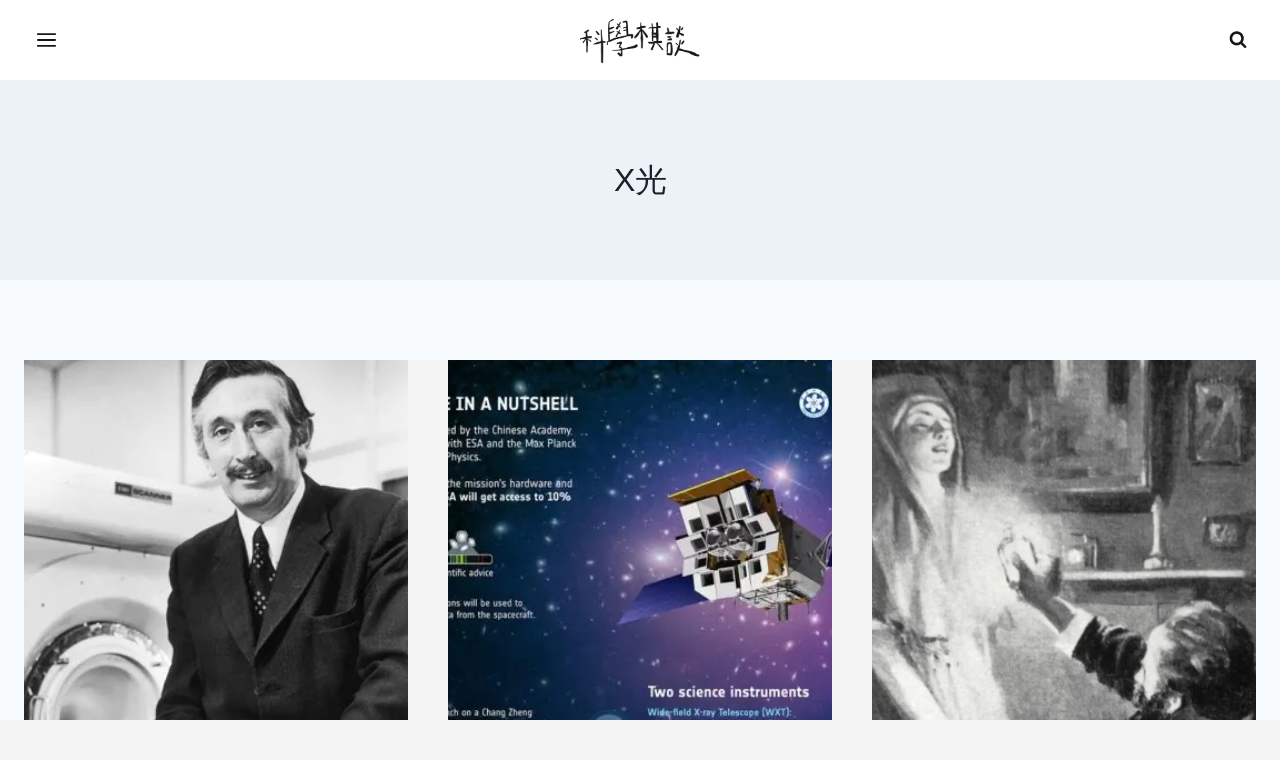

--- FILE ---
content_type: text/html; charset=UTF-8
request_url: https://sci-story.com/tag/x%E5%85%89/
body_size: 16877
content:
<!doctype html>
<html lang="zh-TW" class="no-js" itemtype="https://schema.org/Blog" itemscope>
<head>
	<meta charset="UTF-8">
	<meta name="viewport" content="width=device-width, initial-scale=1, minimum-scale=1">
	<title>X光 &#8211; 科學棋談</title>
<meta name='robots' content='max-image-preview:large' />
<link rel='dns-prefetch' href='//www.googletagmanager.com' />
<link rel='dns-prefetch' href='//fonts.googleapis.com' />
<link rel='dns-prefetch' href='//fonts.gstatic.com' />
<link rel='preconnect' href='https://fonts.googleapis.com' />
<link rel='preconnect' href='https://fonts.gstatic.com' />
<link rel="alternate" type="application/rss+xml" title="訂閱《科學棋談》&raquo; 資訊提供" href="https://sci-story.com/feed/" />
<link rel="alternate" type="application/rss+xml" title="訂閱《科學棋談》&raquo; 留言的資訊提供" href="https://sci-story.com/comments/feed/" />
			<script>document.documentElement.classList.remove( 'no-js' );</script>
			<link rel="alternate" type="application/rss+xml" title="訂閱《科學棋談》&raquo; 標籤〈X光〉的資訊提供" href="https://sci-story.com/tag/x%e5%85%89/feed/" />
<style id='wp-img-auto-sizes-contain-inline-css'>
img:is([sizes=auto i],[sizes^="auto," i]){contain-intrinsic-size:3000px 1500px}
/*# sourceURL=wp-img-auto-sizes-contain-inline-css */
</style>
<link rel='stylesheet' id='sci-inter-font-css' href='https://fonts.googleapis.com/css2?family=Inter:wght@400;500;600;700&#038;display=swap' media='all' />
<link rel='stylesheet' id='sci-huninn-font-css' href='https://fonts.googleapis.com/css2?family=Huninn&#038;display=swap' media='all' />
<style id='wp-emoji-styles-inline-css'>

	img.wp-smiley, img.emoji {
		display: inline !important;
		border: none !important;
		box-shadow: none !important;
		height: 1em !important;
		width: 1em !important;
		margin: 0 0.07em !important;
		vertical-align: -0.1em !important;
		background: none !important;
		padding: 0 !important;
	}
/*# sourceURL=wp-emoji-styles-inline-css */
</style>
<style id='wp-block-library-inline-css'>
:root{--wp-block-synced-color:#7a00df;--wp-block-synced-color--rgb:122,0,223;--wp-bound-block-color:var(--wp-block-synced-color);--wp-editor-canvas-background:#ddd;--wp-admin-theme-color:#007cba;--wp-admin-theme-color--rgb:0,124,186;--wp-admin-theme-color-darker-10:#006ba1;--wp-admin-theme-color-darker-10--rgb:0,107,160.5;--wp-admin-theme-color-darker-20:#005a87;--wp-admin-theme-color-darker-20--rgb:0,90,135;--wp-admin-border-width-focus:2px}@media (min-resolution:192dpi){:root{--wp-admin-border-width-focus:1.5px}}.wp-element-button{cursor:pointer}:root .has-very-light-gray-background-color{background-color:#eee}:root .has-very-dark-gray-background-color{background-color:#313131}:root .has-very-light-gray-color{color:#eee}:root .has-very-dark-gray-color{color:#313131}:root .has-vivid-green-cyan-to-vivid-cyan-blue-gradient-background{background:linear-gradient(135deg,#00d084,#0693e3)}:root .has-purple-crush-gradient-background{background:linear-gradient(135deg,#34e2e4,#4721fb 50%,#ab1dfe)}:root .has-hazy-dawn-gradient-background{background:linear-gradient(135deg,#faaca8,#dad0ec)}:root .has-subdued-olive-gradient-background{background:linear-gradient(135deg,#fafae1,#67a671)}:root .has-atomic-cream-gradient-background{background:linear-gradient(135deg,#fdd79a,#004a59)}:root .has-nightshade-gradient-background{background:linear-gradient(135deg,#330968,#31cdcf)}:root .has-midnight-gradient-background{background:linear-gradient(135deg,#020381,#2874fc)}:root{--wp--preset--font-size--normal:16px;--wp--preset--font-size--huge:42px}.has-regular-font-size{font-size:1em}.has-larger-font-size{font-size:2.625em}.has-normal-font-size{font-size:var(--wp--preset--font-size--normal)}.has-huge-font-size{font-size:var(--wp--preset--font-size--huge)}.has-text-align-center{text-align:center}.has-text-align-left{text-align:left}.has-text-align-right{text-align:right}.has-fit-text{white-space:nowrap!important}#end-resizable-editor-section{display:none}.aligncenter{clear:both}.items-justified-left{justify-content:flex-start}.items-justified-center{justify-content:center}.items-justified-right{justify-content:flex-end}.items-justified-space-between{justify-content:space-between}.screen-reader-text{border:0;clip-path:inset(50%);height:1px;margin:-1px;overflow:hidden;padding:0;position:absolute;width:1px;word-wrap:normal!important}.screen-reader-text:focus{background-color:#ddd;clip-path:none;color:#444;display:block;font-size:1em;height:auto;left:5px;line-height:normal;padding:15px 23px 14px;text-decoration:none;top:5px;width:auto;z-index:100000}html :where(.has-border-color){border-style:solid}html :where([style*=border-top-color]){border-top-style:solid}html :where([style*=border-right-color]){border-right-style:solid}html :where([style*=border-bottom-color]){border-bottom-style:solid}html :where([style*=border-left-color]){border-left-style:solid}html :where([style*=border-width]){border-style:solid}html :where([style*=border-top-width]){border-top-style:solid}html :where([style*=border-right-width]){border-right-style:solid}html :where([style*=border-bottom-width]){border-bottom-style:solid}html :where([style*=border-left-width]){border-left-style:solid}html :where(img[class*=wp-image-]){height:auto;max-width:100%}:where(figure){margin:0 0 1em}html :where(.is-position-sticky){--wp-admin--admin-bar--position-offset:var(--wp-admin--admin-bar--height,0px)}@media screen and (max-width:600px){html :where(.is-position-sticky){--wp-admin--admin-bar--position-offset:0px}}

/*# sourceURL=wp-block-library-inline-css */
</style><style id='wp-block-paragraph-inline-css'>
.is-small-text{font-size:.875em}.is-regular-text{font-size:1em}.is-large-text{font-size:2.25em}.is-larger-text{font-size:3em}.has-drop-cap:not(:focus):first-letter{float:left;font-size:8.4em;font-style:normal;font-weight:100;line-height:.68;margin:.05em .1em 0 0;text-transform:uppercase}body.rtl .has-drop-cap:not(:focus):first-letter{float:none;margin-left:.1em}p.has-drop-cap.has-background{overflow:hidden}:root :where(p.has-background){padding:1.25em 2.375em}:where(p.has-text-color:not(.has-link-color)) a{color:inherit}p.has-text-align-left[style*="writing-mode:vertical-lr"],p.has-text-align-right[style*="writing-mode:vertical-rl"]{rotate:180deg}
/*# sourceURL=https://sci-story.com/wp-includes/blocks/paragraph/style.min.css */
</style>
<style id='global-styles-inline-css'>
:root{--wp--preset--aspect-ratio--square: 1;--wp--preset--aspect-ratio--4-3: 4/3;--wp--preset--aspect-ratio--3-4: 3/4;--wp--preset--aspect-ratio--3-2: 3/2;--wp--preset--aspect-ratio--2-3: 2/3;--wp--preset--aspect-ratio--16-9: 16/9;--wp--preset--aspect-ratio--9-16: 9/16;--wp--preset--color--black: #000000;--wp--preset--color--cyan-bluish-gray: #abb8c3;--wp--preset--color--white: #ffffff;--wp--preset--color--pale-pink: #f78da7;--wp--preset--color--vivid-red: #cf2e2e;--wp--preset--color--luminous-vivid-orange: #ff6900;--wp--preset--color--luminous-vivid-amber: #fcb900;--wp--preset--color--light-green-cyan: #7bdcb5;--wp--preset--color--vivid-green-cyan: #00d084;--wp--preset--color--pale-cyan-blue: #8ed1fc;--wp--preset--color--vivid-cyan-blue: #0693e3;--wp--preset--color--vivid-purple: #9b51e0;--wp--preset--color--theme-palette-1: var(--global-palette1);--wp--preset--color--theme-palette-2: var(--global-palette2);--wp--preset--color--theme-palette-3: var(--global-palette3);--wp--preset--color--theme-palette-4: var(--global-palette4);--wp--preset--color--theme-palette-5: var(--global-palette5);--wp--preset--color--theme-palette-6: var(--global-palette6);--wp--preset--color--theme-palette-7: var(--global-palette7);--wp--preset--color--theme-palette-8: var(--global-palette8);--wp--preset--color--theme-palette-9: var(--global-palette9);--wp--preset--gradient--vivid-cyan-blue-to-vivid-purple: linear-gradient(135deg,rgb(6,147,227) 0%,rgb(155,81,224) 100%);--wp--preset--gradient--light-green-cyan-to-vivid-green-cyan: linear-gradient(135deg,rgb(122,220,180) 0%,rgb(0,208,130) 100%);--wp--preset--gradient--luminous-vivid-amber-to-luminous-vivid-orange: linear-gradient(135deg,rgb(252,185,0) 0%,rgb(255,105,0) 100%);--wp--preset--gradient--luminous-vivid-orange-to-vivid-red: linear-gradient(135deg,rgb(255,105,0) 0%,rgb(207,46,46) 100%);--wp--preset--gradient--very-light-gray-to-cyan-bluish-gray: linear-gradient(135deg,rgb(238,238,238) 0%,rgb(169,184,195) 100%);--wp--preset--gradient--cool-to-warm-spectrum: linear-gradient(135deg,rgb(74,234,220) 0%,rgb(151,120,209) 20%,rgb(207,42,186) 40%,rgb(238,44,130) 60%,rgb(251,105,98) 80%,rgb(254,248,76) 100%);--wp--preset--gradient--blush-light-purple: linear-gradient(135deg,rgb(255,206,236) 0%,rgb(152,150,240) 100%);--wp--preset--gradient--blush-bordeaux: linear-gradient(135deg,rgb(254,205,165) 0%,rgb(254,45,45) 50%,rgb(107,0,62) 100%);--wp--preset--gradient--luminous-dusk: linear-gradient(135deg,rgb(255,203,112) 0%,rgb(199,81,192) 50%,rgb(65,88,208) 100%);--wp--preset--gradient--pale-ocean: linear-gradient(135deg,rgb(255,245,203) 0%,rgb(182,227,212) 50%,rgb(51,167,181) 100%);--wp--preset--gradient--electric-grass: linear-gradient(135deg,rgb(202,248,128) 0%,rgb(113,206,126) 100%);--wp--preset--gradient--midnight: linear-gradient(135deg,rgb(2,3,129) 0%,rgb(40,116,252) 100%);--wp--preset--font-size--small: var(--global-font-size-small);--wp--preset--font-size--medium: var(--global-font-size-medium);--wp--preset--font-size--large: var(--global-font-size-large);--wp--preset--font-size--x-large: 42px;--wp--preset--font-size--larger: var(--global-font-size-larger);--wp--preset--font-size--xxlarge: var(--global-font-size-xxlarge);--wp--preset--spacing--20: 0.44rem;--wp--preset--spacing--30: 0.67rem;--wp--preset--spacing--40: 1rem;--wp--preset--spacing--50: 1.5rem;--wp--preset--spacing--60: 2.25rem;--wp--preset--spacing--70: 3.38rem;--wp--preset--spacing--80: 5.06rem;--wp--preset--shadow--natural: 6px 6px 9px rgba(0, 0, 0, 0.2);--wp--preset--shadow--deep: 12px 12px 50px rgba(0, 0, 0, 0.4);--wp--preset--shadow--sharp: 6px 6px 0px rgba(0, 0, 0, 0.2);--wp--preset--shadow--outlined: 6px 6px 0px -3px rgb(255, 255, 255), 6px 6px rgb(0, 0, 0);--wp--preset--shadow--crisp: 6px 6px 0px rgb(0, 0, 0);}:where(.is-layout-flex){gap: 0.5em;}:where(.is-layout-grid){gap: 0.5em;}body .is-layout-flex{display: flex;}.is-layout-flex{flex-wrap: wrap;align-items: center;}.is-layout-flex > :is(*, div){margin: 0;}body .is-layout-grid{display: grid;}.is-layout-grid > :is(*, div){margin: 0;}:where(.wp-block-columns.is-layout-flex){gap: 2em;}:where(.wp-block-columns.is-layout-grid){gap: 2em;}:where(.wp-block-post-template.is-layout-flex){gap: 1.25em;}:where(.wp-block-post-template.is-layout-grid){gap: 1.25em;}.has-black-color{color: var(--wp--preset--color--black) !important;}.has-cyan-bluish-gray-color{color: var(--wp--preset--color--cyan-bluish-gray) !important;}.has-white-color{color: var(--wp--preset--color--white) !important;}.has-pale-pink-color{color: var(--wp--preset--color--pale-pink) !important;}.has-vivid-red-color{color: var(--wp--preset--color--vivid-red) !important;}.has-luminous-vivid-orange-color{color: var(--wp--preset--color--luminous-vivid-orange) !important;}.has-luminous-vivid-amber-color{color: var(--wp--preset--color--luminous-vivid-amber) !important;}.has-light-green-cyan-color{color: var(--wp--preset--color--light-green-cyan) !important;}.has-vivid-green-cyan-color{color: var(--wp--preset--color--vivid-green-cyan) !important;}.has-pale-cyan-blue-color{color: var(--wp--preset--color--pale-cyan-blue) !important;}.has-vivid-cyan-blue-color{color: var(--wp--preset--color--vivid-cyan-blue) !important;}.has-vivid-purple-color{color: var(--wp--preset--color--vivid-purple) !important;}.has-black-background-color{background-color: var(--wp--preset--color--black) !important;}.has-cyan-bluish-gray-background-color{background-color: var(--wp--preset--color--cyan-bluish-gray) !important;}.has-white-background-color{background-color: var(--wp--preset--color--white) !important;}.has-pale-pink-background-color{background-color: var(--wp--preset--color--pale-pink) !important;}.has-vivid-red-background-color{background-color: var(--wp--preset--color--vivid-red) !important;}.has-luminous-vivid-orange-background-color{background-color: var(--wp--preset--color--luminous-vivid-orange) !important;}.has-luminous-vivid-amber-background-color{background-color: var(--wp--preset--color--luminous-vivid-amber) !important;}.has-light-green-cyan-background-color{background-color: var(--wp--preset--color--light-green-cyan) !important;}.has-vivid-green-cyan-background-color{background-color: var(--wp--preset--color--vivid-green-cyan) !important;}.has-pale-cyan-blue-background-color{background-color: var(--wp--preset--color--pale-cyan-blue) !important;}.has-vivid-cyan-blue-background-color{background-color: var(--wp--preset--color--vivid-cyan-blue) !important;}.has-vivid-purple-background-color{background-color: var(--wp--preset--color--vivid-purple) !important;}.has-black-border-color{border-color: var(--wp--preset--color--black) !important;}.has-cyan-bluish-gray-border-color{border-color: var(--wp--preset--color--cyan-bluish-gray) !important;}.has-white-border-color{border-color: var(--wp--preset--color--white) !important;}.has-pale-pink-border-color{border-color: var(--wp--preset--color--pale-pink) !important;}.has-vivid-red-border-color{border-color: var(--wp--preset--color--vivid-red) !important;}.has-luminous-vivid-orange-border-color{border-color: var(--wp--preset--color--luminous-vivid-orange) !important;}.has-luminous-vivid-amber-border-color{border-color: var(--wp--preset--color--luminous-vivid-amber) !important;}.has-light-green-cyan-border-color{border-color: var(--wp--preset--color--light-green-cyan) !important;}.has-vivid-green-cyan-border-color{border-color: var(--wp--preset--color--vivid-green-cyan) !important;}.has-pale-cyan-blue-border-color{border-color: var(--wp--preset--color--pale-cyan-blue) !important;}.has-vivid-cyan-blue-border-color{border-color: var(--wp--preset--color--vivid-cyan-blue) !important;}.has-vivid-purple-border-color{border-color: var(--wp--preset--color--vivid-purple) !important;}.has-vivid-cyan-blue-to-vivid-purple-gradient-background{background: var(--wp--preset--gradient--vivid-cyan-blue-to-vivid-purple) !important;}.has-light-green-cyan-to-vivid-green-cyan-gradient-background{background: var(--wp--preset--gradient--light-green-cyan-to-vivid-green-cyan) !important;}.has-luminous-vivid-amber-to-luminous-vivid-orange-gradient-background{background: var(--wp--preset--gradient--luminous-vivid-amber-to-luminous-vivid-orange) !important;}.has-luminous-vivid-orange-to-vivid-red-gradient-background{background: var(--wp--preset--gradient--luminous-vivid-orange-to-vivid-red) !important;}.has-very-light-gray-to-cyan-bluish-gray-gradient-background{background: var(--wp--preset--gradient--very-light-gray-to-cyan-bluish-gray) !important;}.has-cool-to-warm-spectrum-gradient-background{background: var(--wp--preset--gradient--cool-to-warm-spectrum) !important;}.has-blush-light-purple-gradient-background{background: var(--wp--preset--gradient--blush-light-purple) !important;}.has-blush-bordeaux-gradient-background{background: var(--wp--preset--gradient--blush-bordeaux) !important;}.has-luminous-dusk-gradient-background{background: var(--wp--preset--gradient--luminous-dusk) !important;}.has-pale-ocean-gradient-background{background: var(--wp--preset--gradient--pale-ocean) !important;}.has-electric-grass-gradient-background{background: var(--wp--preset--gradient--electric-grass) !important;}.has-midnight-gradient-background{background: var(--wp--preset--gradient--midnight) !important;}.has-small-font-size{font-size: var(--wp--preset--font-size--small) !important;}.has-medium-font-size{font-size: var(--wp--preset--font-size--medium) !important;}.has-large-font-size{font-size: var(--wp--preset--font-size--large) !important;}.has-x-large-font-size{font-size: var(--wp--preset--font-size--x-large) !important;}
/*# sourceURL=global-styles-inline-css */
</style>

<style id='classic-theme-styles-inline-css'>
/*! This file is auto-generated */
.wp-block-button__link{color:#fff;background-color:#32373c;border-radius:9999px;box-shadow:none;text-decoration:none;padding:calc(.667em + 2px) calc(1.333em + 2px);font-size:1.125em}.wp-block-file__button{background:#32373c;color:#fff;text-decoration:none}
/*# sourceURL=/wp-includes/css/classic-themes.min.css */
</style>
<link rel='stylesheet' id='kadence-global-css' href='https://sci-story.com/wp-content/themes/kadence/assets/css/global.min.css?ver=1.3.6' media='all' />
<style id='kadence-global-inline-css'>
/* Kadence Base CSS */
:root{--global-palette1:#2B6CB0;--global-palette2:#215387;--global-palette3:#1A202C;--global-palette4:#2D3748;--global-palette5:#4A5568;--global-palette6:#718096;--global-palette7:#EDF2F7;--global-palette8:#F7FAFC;--global-palette9:#ffffff;--global-palette9rgb:255, 255, 255;--global-palette-highlight:var(--global-palette1);--global-palette-highlight-alt:var(--global-palette2);--global-palette-highlight-alt2:var(--global-palette9);--global-palette-btn-bg:var(--global-palette1);--global-palette-btn-bg-hover:var(--global-palette2);--global-palette-btn:var(--global-palette9);--global-palette-btn-hover:var(--global-palette9);--global-body-font-family:-apple-system,BlinkMacSystemFont,"Segoe UI",Roboto,Oxygen-Sans,Ubuntu,Cantarell,"Helvetica Neue",sans-serif, "Apple Color Emoji", "Segoe UI Emoji", "Segoe UI Symbol";--global-heading-font-family:inherit;--global-primary-nav-font-family:inherit;--global-fallback-font:sans-serif;--global-display-fallback-font:sans-serif;--global-content-width:1290px;--global-content-wide-width:calc(1290px + 230px);--global-content-narrow-width:842px;--global-content-edge-padding:1.5rem;--global-content-boxed-padding:2rem;--global-calc-content-width:calc(1290px - var(--global-content-edge-padding) - var(--global-content-edge-padding) );--wp--style--global--content-size:var(--global-calc-content-width);}.wp-site-blocks{--global-vw:calc( 100vw - ( 0.5 * var(--scrollbar-offset)));}body{background:var(--global-palette8);}body, input, select, optgroup, textarea{font-weight:400;font-size:17px;line-height:1.6;font-family:var(--global-body-font-family);color:var(--global-palette4);}.content-bg, body.content-style-unboxed .site{background:var(--global-palette9);}h1,h2,h3,h4,h5,h6{font-family:var(--global-heading-font-family);}h1{font-weight:700;font-size:32px;line-height:1.5;color:var(--global-palette3);}h2{font-weight:700;font-size:28px;line-height:1.5;color:var(--global-palette3);}h3{font-weight:700;font-size:24px;line-height:1.5;color:var(--global-palette3);}h4{font-weight:700;font-size:22px;line-height:1.5;color:var(--global-palette4);}h5{font-weight:700;font-size:20px;line-height:1.5;color:var(--global-palette4);}h6{font-weight:700;font-size:18px;line-height:1.5;color:var(--global-palette5);}.entry-hero .kadence-breadcrumbs{max-width:1290px;}.site-container, .site-header-row-layout-contained, .site-footer-row-layout-contained, .entry-hero-layout-contained, .comments-area, .alignfull > .wp-block-cover__inner-container, .alignwide > .wp-block-cover__inner-container{max-width:var(--global-content-width);}.content-width-narrow .content-container.site-container, .content-width-narrow .hero-container.site-container{max-width:var(--global-content-narrow-width);}@media all and (min-width: 1520px){.wp-site-blocks .content-container  .alignwide{margin-left:-115px;margin-right:-115px;width:unset;max-width:unset;}}@media all and (min-width: 1102px){.content-width-narrow .wp-site-blocks .content-container .alignwide{margin-left:-130px;margin-right:-130px;width:unset;max-width:unset;}}.content-style-boxed .wp-site-blocks .entry-content .alignwide{margin-left:calc( -1 * var( --global-content-boxed-padding ) );margin-right:calc( -1 * var( --global-content-boxed-padding ) );}.content-area{margin-top:5rem;margin-bottom:5rem;}@media all and (max-width: 1024px){.content-area{margin-top:3rem;margin-bottom:3rem;}}@media all and (max-width: 767px){.content-area{margin-top:2rem;margin-bottom:2rem;}}@media all and (max-width: 1024px){:root{--global-content-boxed-padding:2rem;}}@media all and (max-width: 767px){:root{--global-content-boxed-padding:1.5rem;}}.entry-content-wrap{padding:2rem;}@media all and (max-width: 1024px){.entry-content-wrap{padding:2rem;}}@media all and (max-width: 767px){.entry-content-wrap{padding:1.5rem;}}.entry.single-entry{box-shadow:0px 15px 15px -10px rgba(0,0,0,0.05);}.entry.loop-entry{box-shadow:0px 15px 15px -10px rgba(0,0,0,0.05);}.loop-entry .entry-content-wrap{padding:2rem;}@media all and (max-width: 1024px){.loop-entry .entry-content-wrap{padding:2rem;}}@media all and (max-width: 767px){.loop-entry .entry-content-wrap{padding:1.5rem;}}button, .button, .wp-block-button__link, input[type="button"], input[type="reset"], input[type="submit"], .fl-button, .elementor-button-wrapper .elementor-button, .wc-block-components-checkout-place-order-button, .wc-block-cart__submit{box-shadow:0px 0px 0px -7px rgba(0,0,0,0);}button:hover, button:focus, button:active, .button:hover, .button:focus, .button:active, .wp-block-button__link:hover, .wp-block-button__link:focus, .wp-block-button__link:active, input[type="button"]:hover, input[type="button"]:focus, input[type="button"]:active, input[type="reset"]:hover, input[type="reset"]:focus, input[type="reset"]:active, input[type="submit"]:hover, input[type="submit"]:focus, input[type="submit"]:active, .elementor-button-wrapper .elementor-button:hover, .elementor-button-wrapper .elementor-button:focus, .elementor-button-wrapper .elementor-button:active, .wc-block-cart__submit:hover{box-shadow:0px 15px 25px -7px rgba(0,0,0,0.1);}.kb-button.kb-btn-global-outline.kb-btn-global-inherit{padding-top:calc(px - 2px);padding-right:calc(px - 2px);padding-bottom:calc(px - 2px);padding-left:calc(px - 2px);}@media all and (min-width: 1025px){.transparent-header .entry-hero .entry-hero-container-inner{padding-top:80px;}}@media all and (max-width: 1024px){.mobile-transparent-header .entry-hero .entry-hero-container-inner{padding-top:80px;}}@media all and (max-width: 767px){.mobile-transparent-header .entry-hero .entry-hero-container-inner{padding-top:80px;}}#kt-scroll-up-reader, #kt-scroll-up{border:0px none currentColor;border-radius:0px 0px 0px 0px;bottom:30px;font-size:1.2em;padding:0.4em 0.4em 0.4em 0.4em;}#kt-scroll-up-reader.scroll-up-side-right, #kt-scroll-up.scroll-up-side-right{right:30px;}#kt-scroll-up-reader.scroll-up-side-left, #kt-scroll-up.scroll-up-side-left{left:30px;}
/* Kadence Header CSS */
@media all and (max-width: 1024px){.mobile-transparent-header #masthead{position:absolute;left:0px;right:0px;z-index:100;}.kadence-scrollbar-fixer.mobile-transparent-header #masthead{right:var(--scrollbar-offset,0);}.mobile-transparent-header #masthead, .mobile-transparent-header .site-top-header-wrap .site-header-row-container-inner, .mobile-transparent-header .site-main-header-wrap .site-header-row-container-inner, .mobile-transparent-header .site-bottom-header-wrap .site-header-row-container-inner{background:transparent;}.site-header-row-tablet-layout-fullwidth, .site-header-row-tablet-layout-standard{padding:0px;}}@media all and (min-width: 1025px){.transparent-header #masthead{position:absolute;left:0px;right:0px;z-index:100;}.transparent-header.kadence-scrollbar-fixer #masthead{right:var(--scrollbar-offset,0);}.transparent-header #masthead, .transparent-header .site-top-header-wrap .site-header-row-container-inner, .transparent-header .site-main-header-wrap .site-header-row-container-inner, .transparent-header .site-bottom-header-wrap .site-header-row-container-inner{background:transparent;}}.site-branding a.brand img{max-width:10vw;}.site-branding a.brand img.svg-logo-image{width:10vw;}.site-branding{padding:0px 0px 0px 0px;}#masthead, #masthead .kadence-sticky-header.item-is-fixed:not(.item-at-start):not(.site-header-row-container):not(.site-main-header-wrap), #masthead .kadence-sticky-header.item-is-fixed:not(.item-at-start) > .site-header-row-container-inner{background:#ffffff;}.site-main-header-inner-wrap{min-height:80px;}#masthead .kadence-sticky-header.item-is-fixed:not(.item-at-start) .site-branding img{max-width:15vw;}.header-navigation .header-menu-container ul ul.sub-menu, .header-navigation .header-menu-container ul ul.submenu{background:var(--global-palette3);box-shadow:0px 2px 13px 0px rgba(0,0,0,0.1);}.header-navigation .header-menu-container ul ul li.menu-item, .header-menu-container ul.menu > li.kadence-menu-mega-enabled > ul > li.menu-item > a{border-bottom:1px solid rgba(255,255,255,0.1);}.header-navigation .header-menu-container ul ul li.menu-item > a{width:200px;padding-top:1em;padding-bottom:1em;color:var(--global-palette8);font-size:12px;}.header-navigation .header-menu-container ul ul li.menu-item > a:hover{color:var(--global-palette9);background:var(--global-palette4);}.header-navigation .header-menu-container ul ul li.menu-item.current-menu-item > a{color:var(--global-palette9);background:var(--global-palette4);}.mobile-toggle-open-container .menu-toggle-open, .mobile-toggle-open-container .menu-toggle-open:focus{color:var(--global-palette5);padding:0.4em 0.6em 0.4em 0.6em;font-size:14px;}.mobile-toggle-open-container .menu-toggle-open.menu-toggle-style-bordered{border:1px solid currentColor;}.mobile-toggle-open-container .menu-toggle-open .menu-toggle-icon{font-size:20px;}.mobile-toggle-open-container .menu-toggle-open:hover, .mobile-toggle-open-container .menu-toggle-open:focus-visible{color:var(--global-palette-highlight);}.mobile-navigation ul li{font-size:14px;}.mobile-navigation ul li a{padding-top:1em;padding-bottom:1em;}.mobile-navigation ul li > a, .mobile-navigation ul li.menu-item-has-children > .drawer-nav-drop-wrap{color:var(--global-palette8);}.mobile-navigation ul li.current-menu-item > a, .mobile-navigation ul li.current-menu-item.menu-item-has-children > .drawer-nav-drop-wrap{color:var(--global-palette-highlight);}.mobile-navigation ul li.menu-item-has-children .drawer-nav-drop-wrap, .mobile-navigation ul li:not(.menu-item-has-children) a{border-bottom:1px solid rgba(255,255,255,0.1);}.mobile-navigation:not(.drawer-navigation-parent-toggle-true) ul li.menu-item-has-children .drawer-nav-drop-wrap button{border-left:1px solid rgba(255,255,255,0.1);}#mobile-drawer .drawer-header .drawer-toggle{padding:0.6em 0.15em 0.6em 0.15em;font-size:24px;}.search-toggle-open-container .search-toggle-open{color:var(--global-palette5);}.search-toggle-open-container .search-toggle-open.search-toggle-style-bordered{border:1px solid currentColor;}.search-toggle-open-container .search-toggle-open .search-toggle-icon{font-size:1em;}.search-toggle-open-container .search-toggle-open:hover, .search-toggle-open-container .search-toggle-open:focus{color:var(--global-palette-highlight);}#search-drawer .drawer-inner{background:rgba(9, 12, 16, 0.97);}
/* Kadence Footer CSS */
.site-middle-footer-inner-wrap{padding-top:30px;padding-bottom:30px;grid-column-gap:30px;grid-row-gap:30px;}.site-middle-footer-inner-wrap .widget{margin-bottom:30px;}.site-middle-footer-inner-wrap .site-footer-section:not(:last-child):after{right:calc(-30px / 2);}.footer-social-wrap .footer-social-inner-wrap{font-size:1em;gap:0.3em;}.site-footer .site-footer-wrap .site-footer-section .footer-social-wrap .footer-social-inner-wrap .social-button{border:2px none transparent;border-radius:3px;}
/*# sourceURL=kadence-global-inline-css */
</style>
<link rel='stylesheet' id='kadence-simplelightbox-css-css' href='https://sci-story.com/wp-content/themes/kadence/assets/css/simplelightbox.min.css?ver=1.3.6' media='all' />
<link rel='stylesheet' id='kadence-header-css' href='https://sci-story.com/wp-content/themes/kadence/assets/css/header.min.css?ver=1.3.6' media='all' />
<link rel='stylesheet' id='kadence-content-css' href='https://sci-story.com/wp-content/themes/kadence/assets/css/content.min.css?ver=1.3.6' media='all' />
<link rel='stylesheet' id='kadence-footer-css' href='https://sci-story.com/wp-content/themes/kadence/assets/css/footer.min.css?ver=1.3.6' media='all' />
<style id='kadence-blocks-global-variables-inline-css'>
:root {--global-kb-font-size-sm:clamp(0.8rem, 0.73rem + 0.217vw, 0.9rem);--global-kb-font-size-md:clamp(1.1rem, 0.995rem + 0.326vw, 1.25rem);--global-kb-font-size-lg:clamp(1.75rem, 1.576rem + 0.543vw, 2rem);--global-kb-font-size-xl:clamp(2.25rem, 1.728rem + 1.63vw, 3rem);--global-kb-font-size-xxl:clamp(2.5rem, 1.456rem + 3.26vw, 4rem);--global-kb-font-size-xxxl:clamp(2.75rem, 0.489rem + 7.065vw, 6rem);}
/*# sourceURL=kadence-blocks-global-variables-inline-css */
</style>
<link rel='stylesheet' id='vite-style.css-css' href='https://sci-story.com/wp-content/themes/kadence-child/assets/css-DXcmohoN.css' media='all' />

<!-- Google tag (gtag.js) snippet added by Site Kit -->
<!-- Google Analytics snippet added by Site Kit -->
<script src="https://www.googletagmanager.com/gtag/js?id=GT-PBZDP5" id="google_gtagjs-js" async></script>
<script id="google_gtagjs-js-after">
window.dataLayer = window.dataLayer || [];function gtag(){dataLayer.push(arguments);}
gtag("set","linker",{"domains":["sci-story.com"]});
gtag("js", new Date());
gtag("set", "developer_id.dZTNiMT", true);
gtag("config", "GT-PBZDP5");
 window._googlesitekit = window._googlesitekit || {}; window._googlesitekit.throttledEvents = []; window._googlesitekit.gtagEvent = (name, data) => { var key = JSON.stringify( { name, data } ); if ( !! window._googlesitekit.throttledEvents[ key ] ) { return; } window._googlesitekit.throttledEvents[ key ] = true; setTimeout( () => { delete window._googlesitekit.throttledEvents[ key ]; }, 5 ); gtag( "event", name, { ...data, event_source: "site-kit" } ); }; 
//# sourceURL=google_gtagjs-js-after
</script>
<script type="module" src="https://sci-story.com/wp-content/themes/kadence-child/assets/js-CDBAvNuB.js" id="vite-script.js-js"></script>
<link rel="https://api.w.org/" href="https://sci-story.com/wp-json/" /><link rel="alternate" title="JSON" type="application/json" href="https://sci-story.com/wp-json/wp/v2/tags/309" /><link rel="EditURI" type="application/rsd+xml" title="RSD" href="https://sci-story.com/xmlrpc.php?rsd" />
<meta name="generator" content="WordPress 6.9" />
<meta name="generator" content="Site Kit by Google 1.170.0" /><link rel="icon" href="https://sci-story.com/wp-content/uploads/2025/08/cropped-icon-科學棋談-頭-32x32.png" sizes="32x32" />
<link rel="icon" href="https://sci-story.com/wp-content/uploads/2025/08/cropped-icon-科學棋談-頭-192x192.png" sizes="192x192" />
<link rel="apple-touch-icon" href="https://sci-story.com/wp-content/uploads/2025/08/cropped-icon-科學棋談-頭-180x180.png" />
<meta name="msapplication-TileImage" content="https://sci-story.com/wp-content/uploads/2025/08/cropped-icon-科學棋談-頭-270x270.png" />
</head>

<body class="archive tag tag-x tag-309 wp-custom-logo wp-embed-responsive wp-theme-kadence wp-child-theme-kadence-child hfeed footer-on-bottom hide-focus-outline link-style-standard content-title-style-above content-width-normal content-style-boxed content-vertical-padding-show non-transparent-header mobile-non-transparent-header">
<div id="wrapper" class="site wp-site-blocks">
			<a class="skip-link screen-reader-text scroll-ignore" href="#main">Skip to content</a>
		<header id="masthead" class="site-header" role="banner" itemtype="https://schema.org/WPHeader" itemscope>
	<div id="main-header" class="site-header-wrap">
		<div class="site-header-inner-wrap kadence-sticky-header" data-reveal-scroll-up="false" data-shrink="false">
			<div class="site-header-upper-wrap">
				<div class="site-header-upper-inner-wrap">
					<div class="site-main-header-wrap site-header-row-container site-header-focus-item site-header-row-layout-standard" data-section="kadence_customizer_header_main">
	<div class="site-header-row-container-inner">
				<div class="site-container">
			<div class="site-main-header-inner-wrap site-header-row site-header-row-has-sides site-header-row-center-column">
									<div class="site-header-main-section-left site-header-section site-header-section-left">
						<div class="site-header-item site-header-focus-item" data-section="kadence_customizer_header_html">
	<div class="header-html inner-link-style-normal"><div class="header-html-inner"><div class="sci-header-dropdown sci-header-dropdown--align-left" data-sci-dropdown><button class="sci-header-dropdown__toggle" type="button" aria-expanded="false" aria-controls="sci-header-dropdown-panel-1"><svg class="sci-header-dropdown__icon" viewBox="0 0 24 18" aria-hidden="true" focusable="false"><rect class="sci-header-dropdown__icon-bar sci-header-dropdown__icon-bar--top" x="2" y="2.05" width="20" height="2.2" rx="1.1"></rect><rect class="sci-header-dropdown__icon-bar sci-header-dropdown__icon-bar--middle" x="2" y="8.0" width="20" height="2.2" rx="1.1"></rect><rect class="sci-header-dropdown__icon-bar sci-header-dropdown__icon-bar--bottom" x="2" y="13.95" width="20" height="2.2" rx="1.1"></rect></svg><span class="sci-header-dropdown__sr-only">Menu</span></button><div class="sci-header-dropdown__panel" id="sci-header-dropdown-panel-1" aria-hidden="true"><nav class="sci-header-dropdown__nav" aria-label="Menu"><ul id="sci-header-dropdown-panel-1-list" class="sci-header-dropdown__list"><li id="menu-item-5721" class="menu-item menu-item-type-post_type menu-item-object-page menu-item-home menu-item-5721"><a href="https://sci-story.com/">首頁</a></li>
<li id="menu-item-5755" class="menu-item menu-item-type-custom menu-item-object-custom menu-item-5755"><a href="https://sci-story.com/latest/">最新文章</a></li>
<li id="menu-item-5754" class="menu-item menu-item-type-custom menu-item-object-custom menu-item-5754"><a href="https://sci-story.com/history/">科學史上的今天</a></li>
</ul></nav></div></div></div></div></div><!-- data-section="header_html" -->
							<div class="site-header-main-section-left-center site-header-section site-header-section-left-center">
															</div>
												</div>
													<div class="site-header-main-section-center site-header-section site-header-section-center">
						<div class="site-header-item site-header-focus-item" data-section="title_tagline">
	<div class="site-branding branding-layout-standard site-brand-logo-only"><a class="brand has-logo-image has-sticky-logo" href="https://sci-story.com/" rel="home"><img width="1600" height="640" src="https://sci-story.com/wp-content/uploads/2025/08/logo-科學棋談-純文字-e1756649191801.png" class="custom-logo" alt="科學棋談" decoding="async" fetchpriority="high" srcset="https://sci-story.com/wp-content/uploads/2025/08/logo-科學棋談-純文字-e1756649191801.png 1600w, https://sci-story.com/wp-content/uploads/2025/08/logo-科學棋談-純文字-e1756649191801-300x120.png 300w, https://sci-story.com/wp-content/uploads/2025/08/logo-科學棋談-純文字-e1756649191801-1024x410.png 1024w, https://sci-story.com/wp-content/uploads/2025/08/logo-科學棋談-純文字-e1756649191801-768x307.png 768w, https://sci-story.com/wp-content/uploads/2025/08/logo-科學棋談-純文字-e1756649191801-1536x614.png 1536w, https://sci-story.com/wp-content/uploads/2025/08/logo-科學棋談-純文字-e1756649191801-1200x480.png 1200w" sizes="(max-width: 1600px) 100vw, 1600px" data-sci-focal="{&quot;3:2&quot;:[49.35,50],&quot;4:3&quot;:[51.69,50],&quot;1:1&quot;:[45.05,50],&quot;16:9&quot;:[49.48,50],&quot;8:5&quot;:[51.3,50],&quot;2:3&quot;:[32.68,50],&quot;3:4&quot;:[34.38,50],&quot;9:16&quot;:[30.6,50],&quot;5:8&quot;:[31.77,50]}" /><img width="1600" height="640" src="https://sci-story.com/wp-content/uploads/2025/08/logo-科學棋談-純文字-e1756649191801.png" class="custom-logo kadence-sticky-logo" alt="科學棋談" decoding="async" srcset="https://sci-story.com/wp-content/uploads/2025/08/logo-科學棋談-純文字-e1756649191801.png 1600w, https://sci-story.com/wp-content/uploads/2025/08/logo-科學棋談-純文字-e1756649191801-300x120.png 300w, https://sci-story.com/wp-content/uploads/2025/08/logo-科學棋談-純文字-e1756649191801-1024x410.png 1024w, https://sci-story.com/wp-content/uploads/2025/08/logo-科學棋談-純文字-e1756649191801-768x307.png 768w, https://sci-story.com/wp-content/uploads/2025/08/logo-科學棋談-純文字-e1756649191801-1536x614.png 1536w, https://sci-story.com/wp-content/uploads/2025/08/logo-科學棋談-純文字-e1756649191801-1200x480.png 1200w" sizes="(max-width: 1600px) 100vw, 1600px" data-sci-focal="{&quot;3:2&quot;:[49.35,50],&quot;4:3&quot;:[51.69,50],&quot;1:1&quot;:[45.05,50],&quot;16:9&quot;:[49.48,50],&quot;8:5&quot;:[51.3,50],&quot;2:3&quot;:[32.68,50],&quot;3:4&quot;:[34.38,50],&quot;9:16&quot;:[30.6,50],&quot;5:8&quot;:[31.77,50]}" /></a></div></div><!-- data-section="title_tagline" -->
					</div>
													<div class="site-header-main-section-right site-header-section site-header-section-right">
													<div class="site-header-main-section-right-center site-header-section site-header-section-right-center">
															</div>
							<div class="site-header-item site-header-focus-item" data-section="kadence_customizer_header_search">
		<div class="search-toggle-open-container">
						<button class="search-toggle-open drawer-toggle search-toggle-style-default" aria-label="View Search Form" aria-haspopup="dialog" aria-controls="search-drawer" data-toggle-target="#search-drawer" data-toggle-body-class="showing-popup-drawer-from-full" aria-expanded="false" data-set-focus="#search-drawer .search-field"
					>
						<span class="search-toggle-icon"><span class="kadence-svg-iconset"><svg aria-hidden="true" class="kadence-svg-icon kadence-search-svg" fill="currentColor" version="1.1" xmlns="http://www.w3.org/2000/svg" width="26" height="28" viewBox="0 0 26 28"><title>Search</title><path d="M18 13c0-3.859-3.141-7-7-7s-7 3.141-7 7 3.141 7 7 7 7-3.141 7-7zM26 26c0 1.094-0.906 2-2 2-0.531 0-1.047-0.219-1.406-0.594l-5.359-5.344c-1.828 1.266-4.016 1.937-6.234 1.937-6.078 0-11-4.922-11-11s4.922-11 11-11 11 4.922 11 11c0 2.219-0.672 4.406-1.937 6.234l5.359 5.359c0.359 0.359 0.578 0.875 0.578 1.406z"></path>
				</svg></span></span>
		</button>
	</div>
	</div><!-- data-section="header_search" -->
					</div>
							</div>
		</div>
	</div>
</div>
				</div>
			</div>
					</div>
	</div>
	
<div id="mobile-header" class="site-mobile-header-wrap">
	<div class="site-header-inner-wrap kadence-sticky-header" data-shrink="false" data-reveal-scroll-up="false">
		<div class="site-header-upper-wrap">
			<div class="site-header-upper-inner-wrap">
			<div class="site-main-header-wrap site-header-focus-item site-header-row-layout-standard site-header-row-tablet-layout-default site-header-row-mobile-layout-default ">
	<div class="site-header-row-container-inner">
		<div class="site-container">
			<div class="site-main-header-inner-wrap site-header-row site-header-row-has-sides site-header-row-center-column">
									<div class="site-header-main-section-left site-header-section site-header-section-left">
						<div class="site-header-item site-header-focus-item" data-section="kadence_customizer_mobile_html">
	<div class="mobile-html inner-link-style-normal"><div class="mobile-html-inner"><div class="sci-header-dropdown sci-header-dropdown--align-left" data-sci-dropdown><button class="sci-header-dropdown__toggle" type="button" aria-expanded="false" aria-controls="sci-header-dropdown-panel-2"><svg class="sci-header-dropdown__icon" viewBox="0 0 24 18" aria-hidden="true" focusable="false"><rect class="sci-header-dropdown__icon-bar sci-header-dropdown__icon-bar--top" x="2" y="2.05" width="20" height="2.2" rx="1.1"></rect><rect class="sci-header-dropdown__icon-bar sci-header-dropdown__icon-bar--middle" x="2" y="8.0" width="20" height="2.2" rx="1.1"></rect><rect class="sci-header-dropdown__icon-bar sci-header-dropdown__icon-bar--bottom" x="2" y="13.95" width="20" height="2.2" rx="1.1"></rect></svg><span class="sci-header-dropdown__sr-only">Menu</span></button><div class="sci-header-dropdown__panel" id="sci-header-dropdown-panel-2" aria-hidden="true"><nav class="sci-header-dropdown__nav" aria-label="Menu"><ul id="sci-header-dropdown-panel-2-list" class="sci-header-dropdown__list"><li class="menu-item menu-item-type-post_type menu-item-object-page menu-item-home menu-item-5721"><a href="https://sci-story.com/">首頁</a></li>
<li class="menu-item menu-item-type-custom menu-item-object-custom menu-item-5755"><a href="https://sci-story.com/latest/">最新文章</a></li>
<li class="menu-item menu-item-type-custom menu-item-object-custom menu-item-5754"><a href="https://sci-story.com/history/">科學史上的今天</a></li>
</ul></nav></div></div></div></div></div><!-- data-section="mobile_html" -->
					</div>
													<div class="site-header-main-section-center site-header-section site-header-section-center">
						<div class="site-header-item site-header-focus-item" data-section="title_tagline">
	<div class="site-branding mobile-site-branding branding-layout-standard branding-tablet-layout-inherit site-brand-logo-only branding-mobile-layout-inherit"><a class="brand has-logo-image has-sticky-logo" href="https://sci-story.com/" rel="home"><img width="1600" height="640" src="https://sci-story.com/wp-content/uploads/2025/08/logo-科學棋談-純文字-e1756649191801.png" class="custom-logo" alt="科學棋談" decoding="async" srcset="https://sci-story.com/wp-content/uploads/2025/08/logo-科學棋談-純文字-e1756649191801.png 1600w, https://sci-story.com/wp-content/uploads/2025/08/logo-科學棋談-純文字-e1756649191801-300x120.png 300w, https://sci-story.com/wp-content/uploads/2025/08/logo-科學棋談-純文字-e1756649191801-1024x410.png 1024w, https://sci-story.com/wp-content/uploads/2025/08/logo-科學棋談-純文字-e1756649191801-768x307.png 768w, https://sci-story.com/wp-content/uploads/2025/08/logo-科學棋談-純文字-e1756649191801-1536x614.png 1536w, https://sci-story.com/wp-content/uploads/2025/08/logo-科學棋談-純文字-e1756649191801-1200x480.png 1200w" sizes="(max-width: 1600px) 100vw, 1600px" data-sci-focal="{&quot;3:2&quot;:[49.35,50],&quot;4:3&quot;:[51.69,50],&quot;1:1&quot;:[45.05,50],&quot;16:9&quot;:[49.48,50],&quot;8:5&quot;:[51.3,50],&quot;2:3&quot;:[32.68,50],&quot;3:4&quot;:[34.38,50],&quot;9:16&quot;:[30.6,50],&quot;5:8&quot;:[31.77,50]}" /><img width="1600" height="640" src="https://sci-story.com/wp-content/uploads/2025/08/logo-科學棋談-純文字-e1756649191801.png" class="custom-logo kadence-sticky-logo" alt="科學棋談" decoding="async" srcset="https://sci-story.com/wp-content/uploads/2025/08/logo-科學棋談-純文字-e1756649191801.png 1600w, https://sci-story.com/wp-content/uploads/2025/08/logo-科學棋談-純文字-e1756649191801-300x120.png 300w, https://sci-story.com/wp-content/uploads/2025/08/logo-科學棋談-純文字-e1756649191801-1024x410.png 1024w, https://sci-story.com/wp-content/uploads/2025/08/logo-科學棋談-純文字-e1756649191801-768x307.png 768w, https://sci-story.com/wp-content/uploads/2025/08/logo-科學棋談-純文字-e1756649191801-1536x614.png 1536w, https://sci-story.com/wp-content/uploads/2025/08/logo-科學棋談-純文字-e1756649191801-1200x480.png 1200w" sizes="(max-width: 1600px) 100vw, 1600px" data-sci-focal="{&quot;3:2&quot;:[49.35,50],&quot;4:3&quot;:[51.69,50],&quot;1:1&quot;:[45.05,50],&quot;16:9&quot;:[49.48,50],&quot;8:5&quot;:[51.3,50],&quot;2:3&quot;:[32.68,50],&quot;3:4&quot;:[34.38,50],&quot;9:16&quot;:[30.6,50],&quot;5:8&quot;:[31.77,50]}" /></a></div></div><!-- data-section="title_tagline" -->
					</div>
													<div class="site-header-main-section-right site-header-section site-header-section-right">
						<div class="site-header-item site-header-focus-item" data-section="kadence_customizer_header_search">
		<div class="search-toggle-open-container">
						<button class="search-toggle-open drawer-toggle search-toggle-style-default" aria-label="View Search Form" aria-haspopup="dialog" aria-controls="search-drawer" data-toggle-target="#search-drawer" data-toggle-body-class="showing-popup-drawer-from-full" aria-expanded="false" data-set-focus="#search-drawer .search-field"
					>
						<span class="search-toggle-icon"><span class="kadence-svg-iconset"><svg aria-hidden="true" class="kadence-svg-icon kadence-search-svg" fill="currentColor" version="1.1" xmlns="http://www.w3.org/2000/svg" width="26" height="28" viewBox="0 0 26 28"><title>Search</title><path d="M18 13c0-3.859-3.141-7-7-7s-7 3.141-7 7 3.141 7 7 7 7-3.141 7-7zM26 26c0 1.094-0.906 2-2 2-0.531 0-1.047-0.219-1.406-0.594l-5.359-5.344c-1.828 1.266-4.016 1.937-6.234 1.937-6.078 0-11-4.922-11-11s4.922-11 11-11 11 4.922 11 11c0 2.219-0.672 4.406-1.937 6.234l5.359 5.359c0.359 0.359 0.578 0.875 0.578 1.406z"></path>
				</svg></span></span>
		</button>
	</div>
	</div><!-- data-section="header_search" -->
					</div>
							</div>
		</div>
	</div>
</div>
			</div>
		</div>
			</div>
</div>
</header><!-- #masthead -->

	<main id="inner-wrap" class="wrap kt-clear" role="main">
		<section class="entry-hero post-archive-hero-section entry-hero-layout-standard">
	<div class="entry-hero-container-inner">
		<div class="hero-section-overlay"></div>
		<div class="hero-container site-container">
			<header class="entry-header post-archive-title title-align-inherit title-tablet-align-inherit title-mobile-align-inherit">
				<h1 class="page-title archive-title">X光</h1>			</header><!-- .entry-header -->
		</div>
	</div>
</section><!-- .entry-hero -->
<div id="primary" class="content-area">
	<div class="content-container site-container">
		<div id="main" class="site-main">
							<ul id="archive-container" class="content-wrap kadence-posts-list grid-cols post-archive grid-sm-col-2 grid-lg-col-3 item-image-style-above">
					<li class="entry-list-item">
	<article class="entry content-bg loop-entry post-5859 post type-post status-publish format-standard has-post-thumbnail hentry category-743 tag-x tag-754 tag-nobelprize tag-755">
				<a aria-hidden="true" tabindex="-1" role="presentation" class="post-thumbnail kadence-thumbnail-ratio-5-4" aria-label="8月28日—發明電腦斷層掃描的人" href="https://sci-story.com/8%e6%9c%8828%e6%97%a5-%e7%99%bc%e6%98%8e%e9%9b%bb%e8%85%a6%e6%96%b7%e5%b1%a4%e6%8e%83%e6%8f%8f%e7%9a%84%e4%ba%ba/">
			<div class="post-thumbnail-inner">
				<img width="300" height="417" src="https://sci-story.com/wp-content/uploads/2025/11/Godfrey-N-Hounsfield-1979.webp" class="attachment-medium_large size-medium_large wp-post-image" alt="8月28日—發明電腦斷層掃描的人" decoding="async" loading="lazy" srcset="https://sci-story.com/wp-content/uploads/2025/11/Godfrey-N-Hounsfield-1979.webp 300w, https://sci-story.com/wp-content/uploads/2025/11/Godfrey-N-Hounsfield-1979-216x300.webp 216w" sizes="auto, (max-width: 300px) 100vw, 300px" data-sci-focal="{&quot;3:2&quot;:[50,29.85],&quot;4:3&quot;:[50,32.85],&quot;1:1&quot;:[50,41.83],&quot;16:9&quot;:[50,26.07],&quot;8:5&quot;:[50,28.29],&quot;2:3&quot;:[46.38,50],&quot;3:4&quot;:[50,52.08],&quot;9:16&quot;:[40.94,50],&quot;5:8&quot;:[43.48,50]}" />			</div>
		</a><!-- .post-thumbnail -->
				<div class="entry-content-wrap">
			<header class="entry-header">

			<div class="entry-taxonomies">
			<span class="category-links term-links category-style-normal">
				<a href="https://sci-story.com/category/%e7%94%9f%e7%89%a9%e9%86%ab%e5%ad%b8/" class="category-link-%e7%94%9f%e7%89%a9%e9%86%ab%e5%ad%b8" rel="tag">生物醫學</a>			</span>
		</div><!-- .entry-taxonomies -->
		<h2 class="entry-title"><a href="https://sci-story.com/8%e6%9c%8828%e6%97%a5-%e7%99%bc%e6%98%8e%e9%9b%bb%e8%85%a6%e6%96%b7%e5%b1%a4%e6%8e%83%e6%8f%8f%e7%9a%84%e4%ba%ba/" rel="bookmark">8月28日—發明電腦斷層掃描的人</a></h2></header><!-- .entry-header -->
	<div class="entry-summary">
		<p>1895年，德國科學家侖琴意外發現X射線，並發表妻子左手掌的X光照片後，X光片便成為診斷病患的最佳輔助工具。不過X光片是將身體結構投影在二維平面上，無法確定深度位置，病灶也可能被重疊的組織遮蔽，加上只有密度較高的組織能清楚顯示，密度相近的軟組織就難以區分，因此沒辦法發現許多疾病的病灶。 這是技術原理的先天限制，想要不動…</p>
	</div><!-- .entry-summary -->
	<footer class="entry-footer">
		<div class="entry-actions">
		<p class="more-link-wrap">
			<a href="https://sci-story.com/8%e6%9c%8828%e6%97%a5-%e7%99%bc%e6%98%8e%e9%9b%bb%e8%85%a6%e6%96%b7%e5%b1%a4%e6%8e%83%e6%8f%8f%e7%9a%84%e4%ba%ba/" class="post-more-link">
				繼續閱讀<span class="screen-reader-text"> 8月28日—發明電腦斷層掃描的人</span><span class="kadence-svg-iconset svg-baseline"><svg aria-hidden="true" class="kadence-svg-icon kadence-arrow-right-alt-svg" fill="currentColor" version="1.1" xmlns="http://www.w3.org/2000/svg" width="27" height="28" viewBox="0 0 27 28"><title>Continue</title><path d="M27 13.953c0 0.141-0.063 0.281-0.156 0.375l-6 5.531c-0.156 0.141-0.359 0.172-0.547 0.094-0.172-0.078-0.297-0.25-0.297-0.453v-3.5h-19.5c-0.281 0-0.5-0.219-0.5-0.5v-3c0-0.281 0.219-0.5 0.5-0.5h19.5v-3.5c0-0.203 0.109-0.375 0.297-0.453s0.391-0.047 0.547 0.078l6 5.469c0.094 0.094 0.156 0.219 0.156 0.359v0z"></path>
				</svg></span>			</a>
		</p>
	</div><!-- .entry-actions -->
	</footer><!-- .entry-footer -->
		</div>
	</article>
</li>
<li class="entry-list-item">
	<article class="entry content-bg loop-entry post-3984 post type-post status-publish format-standard has-post-thumbnail hentry category-740 tag-x tag-572 tag-alberteinstein tag-518">
				<a aria-hidden="true" tabindex="-1" role="presentation" class="post-thumbnail kadence-thumbnail-ratio-5-4" aria-label="飛彈？衛星？愛因斯坦探測器是啥玩意？" href="https://sci-story.com/%e9%a3%9b%e5%bd%88%ef%bc%9f%e8%a1%9b%e6%98%9f%ef%bc%9f%e6%84%9b%e5%9b%a0%e6%96%af%e5%9d%a6%e6%8e%a2%e6%b8%ac%e5%99%a8%e6%98%af%e5%95%a5%e7%8e%a9%e6%84%8f%ef%bc%9f/">
			<div class="post-thumbnail-inner">
				<img width="768" height="432" src="https://sci-story.com/wp-content/uploads/2024/01/Einstein-Probe-768x432.webp" class="attachment-medium_large size-medium_large wp-post-image" alt="飛彈？衛星？愛因斯坦探測器是啥玩意？" decoding="async" loading="lazy" srcset="https://sci-story.com/wp-content/uploads/2024/01/Einstein-Probe-768x432.webp 768w, https://sci-story.com/wp-content/uploads/2024/01/Einstein-Probe-300x169.webp 300w, https://sci-story.com/wp-content/uploads/2024/01/Einstein-Probe-1024x576.webp 1024w, https://sci-story.com/wp-content/uploads/2024/01/Einstein-Probe.webp 1200w" sizes="auto, (max-width: 768px) 100vw, 768px" data-sci-focal="{&quot;3:2&quot;:[44.27,50],&quot;4:3&quot;:[40.36,50],&quot;1:1&quot;:[32.29,50],&quot;16:9&quot;:[50,50],&quot;8:5&quot;:[46.61,50],&quot;2:3&quot;:[44.79,50],&quot;3:4&quot;:[41.41,50],&quot;9:16&quot;:[52.34,50],&quot;5:8&quot;:[45.7,50]}" />			</div>
		</a><!-- .post-thumbnail -->
				<div class="entry-content-wrap">
			<header class="entry-header">

			<div class="entry-taxonomies">
			<span class="category-links term-links category-style-normal">
				<a href="https://sci-story.com/category/%e5%a4%aa%e7%a9%ba%e5%a4%a9%e6%96%87/" class="category-link-%e5%a4%aa%e7%a9%ba%e5%a4%a9%e6%96%87" rel="tag">太空天文</a>			</span>
		</div><!-- .entry-taxonomies -->
		<h2 class="entry-title"><a href="https://sci-story.com/%e9%a3%9b%e5%bd%88%ef%bc%9f%e8%a1%9b%e6%98%9f%ef%bc%9f%e6%84%9b%e5%9b%a0%e6%96%af%e5%9d%a6%e6%8e%a2%e6%b8%ac%e5%99%a8%e6%98%af%e5%95%a5%e7%8e%a9%e6%84%8f%ef%bc%9f/" rel="bookmark">飛彈？衛星？愛因斯坦探測器是啥玩意？</a></h2></header><!-- .entry-header -->
	<div class="entry-summary">
		<p>今天下午自中國西昌發射升空，搞得大家手機警鈴大響的「愛因斯坦探測器」（Einstein Probe），是由中國科學院主導，歐洲太空總署（ESA）、德國馬克斯普朗克地外物理研究所和法國國家太空研究中心共同參與合作的國際任務，目的…</p>
	</div><!-- .entry-summary -->
	<footer class="entry-footer">
		<div class="entry-actions">
		<p class="more-link-wrap">
			<a href="https://sci-story.com/%e9%a3%9b%e5%bd%88%ef%bc%9f%e8%a1%9b%e6%98%9f%ef%bc%9f%e6%84%9b%e5%9b%a0%e6%96%af%e5%9d%a6%e6%8e%a2%e6%b8%ac%e5%99%a8%e6%98%af%e5%95%a5%e7%8e%a9%e6%84%8f%ef%bc%9f/" class="post-more-link">
				繼續閱讀<span class="screen-reader-text"> 飛彈？衛星？愛因斯坦探測器是啥玩意？</span><span class="kadence-svg-iconset svg-baseline"><svg aria-hidden="true" class="kadence-svg-icon kadence-arrow-right-alt-svg" fill="currentColor" version="1.1" xmlns="http://www.w3.org/2000/svg" width="27" height="28" viewBox="0 0 27 28"><title>Continue</title><path d="M27 13.953c0 0.141-0.063 0.281-0.156 0.375l-6 5.531c-0.156 0.141-0.359 0.172-0.547 0.094-0.172-0.078-0.297-0.25-0.297-0.453v-3.5h-19.5c-0.281 0-0.5-0.219-0.5-0.5v-3c0-0.281 0.219-0.5 0.5-0.5h19.5v-3.5c0-0.203 0.109-0.375 0.297-0.453s0.391-0.047 0.547 0.078l6 5.469c0.094 0.094 0.156 0.219 0.156 0.359v0z"></path>
				</svg></span>			</a>
		</p>
	</div><!-- .entry-actions -->
	</footer><!-- .entry-footer -->
		</div>
	</article>
</li>
<li class="entry-list-item">
	<article class="entry content-bg loop-entry post-3875 post type-post status-publish format-standard has-post-thumbnail hentry category-739 category-737 tag-x tag-311 tag-electron tag-546">
				<a aria-hidden="true" tabindex="-1" role="presentation" class="post-thumbnail kadence-thumbnail-ratio-5-4" aria-label="電子是如何發現的？（二）——認證幽靈及陰極射線的人" href="https://sci-story.com/%e9%9b%bb%e5%ad%90%e6%98%af%e5%a6%82%e4%bd%95%e7%99%bc%e7%8f%be%e7%9a%84%ef%bc%9f%ef%bc%88%e4%ba%8c%ef%bc%89-%e8%aa%8d%e8%ad%89%e5%b9%bd%e9%9d%88%e5%8f%8a%e9%99%b0%e6%a5%b5%e5%b0%84/">
			<div class="post-thumbnail-inner">
				<img width="768" height="509" src="https://sci-story.com/wp-content/uploads/2021/09/edfmn-768x509.webp" class="attachment-medium_large size-medium_large wp-post-image" alt="電子是如何發現的？（二）——認證幽靈及陰極射線的人" decoding="async" loading="lazy" srcset="https://sci-story.com/wp-content/uploads/2021/09/edfmn-768x509.webp 768w, https://sci-story.com/wp-content/uploads/2021/09/edfmn-300x199.webp 300w, https://sci-story.com/wp-content/uploads/2021/09/edfmn-1024x679.webp 1024w, https://sci-story.com/wp-content/uploads/2021/09/edfmn-1536x1018.webp 1536w, https://sci-story.com/wp-content/uploads/2021/09/edfmn-1200x796.webp 1200w, https://sci-story.com/wp-content/uploads/2021/09/edfmn.webp 1920w" sizes="auto, (max-width: 768px) 100vw, 768px" data-sci-focal="{&quot;3:2&quot;:[49.74,50],&quot;4:3&quot;:[48.18,50],&quot;1:1&quot;:[43.1,50],&quot;16:9&quot;:[50,47.18],&quot;8:5&quot;:[50,51.89],&quot;2:3&quot;:[39.41,50],&quot;3:4&quot;:[41.54,50],&quot;9:16&quot;:[35.9,50],&quot;5:8&quot;:[37.98,50]}" />			</div>
		</a><!-- .post-thumbnail -->
				<div class="entry-content-wrap">
			<header class="entry-header">

			<div class="entry-taxonomies">
			<span class="category-links term-links category-style-normal">
				<a href="https://sci-story.com/category/%e6%ad%b7%e5%8f%b2%e8%bb%bc%e8%81%9e/" class="category-link-%e6%ad%b7%e5%8f%b2%e8%bb%bc%e8%81%9e" rel="tag">歷史軼聞</a> | <a href="https://sci-story.com/category/%e7%89%a9%e7%90%86%e5%8c%96%e5%ad%b8/" class="category-link-%e7%89%a9%e7%90%86%e5%8c%96%e5%ad%b8" rel="tag">物理化學</a>			</span>
		</div><!-- .entry-taxonomies -->
		<h2 class="entry-title"><a href="https://sci-story.com/%e9%9b%bb%e5%ad%90%e6%98%af%e5%a6%82%e4%bd%95%e7%99%bc%e7%8f%be%e7%9a%84%ef%bc%9f%ef%bc%88%e4%ba%8c%ef%bc%89-%e8%aa%8d%e8%ad%89%e5%b9%bd%e9%9d%88%e5%8f%8a%e9%99%b0%e6%a5%b5%e5%b0%84/" rel="bookmark">電子是如何發現的？（二）——認證幽靈及陰極射線的人</a></h2></header><!-- .entry-header -->
	<div class="entry-summary">
		<p>當德國物理學家希托夫於1869年繼續進行陰極射線的實驗時，在英吉利海峽的另一邊，英國科學家克魯克斯（William Crookes）正開始四處參加降靈會，期盼能與鬼魂溝通。 可不要以為克魯克斯是不入流的科學家，他在1861年未滿三十歲時，就透過光譜分析發現新元素鉈，並在二年後獲選為英國皇家學會的院…</p>
	</div><!-- .entry-summary -->
	<footer class="entry-footer">
		<div class="entry-actions">
		<p class="more-link-wrap">
			<a href="https://sci-story.com/%e9%9b%bb%e5%ad%90%e6%98%af%e5%a6%82%e4%bd%95%e7%99%bc%e7%8f%be%e7%9a%84%ef%bc%9f%ef%bc%88%e4%ba%8c%ef%bc%89-%e8%aa%8d%e8%ad%89%e5%b9%bd%e9%9d%88%e5%8f%8a%e9%99%b0%e6%a5%b5%e5%b0%84/" class="post-more-link">
				繼續閱讀<span class="screen-reader-text"> 電子是如何發現的？（二）——認證幽靈及陰極射線的人</span><span class="kadence-svg-iconset svg-baseline"><svg aria-hidden="true" class="kadence-svg-icon kadence-arrow-right-alt-svg" fill="currentColor" version="1.1" xmlns="http://www.w3.org/2000/svg" width="27" height="28" viewBox="0 0 27 28"><title>Continue</title><path d="M27 13.953c0 0.141-0.063 0.281-0.156 0.375l-6 5.531c-0.156 0.141-0.359 0.172-0.547 0.094-0.172-0.078-0.297-0.25-0.297-0.453v-3.5h-19.5c-0.281 0-0.5-0.219-0.5-0.5v-3c0-0.281 0.219-0.5 0.5-0.5h19.5v-3.5c0-0.203 0.109-0.375 0.297-0.453s0.391-0.047 0.547 0.078l6 5.469c0.094 0.094 0.156 0.219 0.156 0.359v0z"></path>
				</svg></span>			</a>
		</p>
	</div><!-- .entry-actions -->
	</footer><!-- .entry-footer -->
		</div>
	</article>
</li>
<li class="entry-list-item">
	<article class="entry content-bg loop-entry post-1505 post type-post status-publish format-standard has-post-thumbnail hentry category-739 category-737 tag-x tag-310 tag-nobelprize">
				<a aria-hidden="true" tabindex="-1" role="presentation" class="post-thumbnail kadence-thumbnail-ratio-5-4" aria-label="史上唯一同時獲得諾貝爾獎的父子檔" href="https://sci-story.com/%e5%8f%b2%e4%b8%8a%e5%94%af%e4%b8%80%e5%90%8c%e6%99%82%e7%8d%b2%e5%be%97%e8%ab%be%e8%b2%9d%e7%88%be%e7%8d%8e%e7%9a%84%e7%88%b6%e5%ad%90%e6%aa%94/">
			<div class="post-thumbnail-inner">
				<img width="768" height="512" src="https://sci-story.com/wp-content/uploads/2021/09/braggs-768x512.webp" class="attachment-medium_large size-medium_large wp-post-image" alt="史上唯一同時獲得諾貝爾獎的父子檔" decoding="async" loading="lazy" srcset="https://sci-story.com/wp-content/uploads/2021/09/braggs-768x512.webp 768w, https://sci-story.com/wp-content/uploads/2021/09/braggs-300x200.webp 300w, https://sci-story.com/wp-content/uploads/2021/09/braggs-1024x683.webp 1024w, https://sci-story.com/wp-content/uploads/2021/09/braggs-250x167.webp 250w, https://sci-story.com/wp-content/uploads/2021/09/braggs-550x367.webp 550w, https://sci-story.com/wp-content/uploads/2021/09/braggs-800x533.webp 800w, https://sci-story.com/wp-content/uploads/2021/09/braggs-270x180.webp 270w, https://sci-story.com/wp-content/uploads/2021/09/braggs-450x300.webp 450w, https://sci-story.com/wp-content/uploads/2021/09/braggs-750x500.webp 750w, https://sci-story.com/wp-content/uploads/2021/09/braggs.webp 1200w" sizes="auto, (max-width: 768px) 100vw, 768px" data-sci-focal="{&quot;3:2&quot;:[50,50],&quot;4:3&quot;:[50.13,50],&quot;1:1&quot;:[48.96,50],&quot;16:9&quot;:[50,46.09],&quot;8:5&quot;:[50,50.39],&quot;2:3&quot;:[39.19,50],&quot;3:4&quot;:[49.48,50],&quot;9:16&quot;:[35.94,50],&quot;5:8&quot;:[39.06,50]}" />			</div>
		</a><!-- .post-thumbnail -->
				<div class="entry-content-wrap">
			<header class="entry-header">

			<div class="entry-taxonomies">
			<span class="category-links term-links category-style-normal">
				<a href="https://sci-story.com/category/%e6%ad%b7%e5%8f%b2%e8%bb%bc%e8%81%9e/" class="category-link-%e6%ad%b7%e5%8f%b2%e8%bb%bc%e8%81%9e" rel="tag">歷史軼聞</a> | <a href="https://sci-story.com/category/%e7%89%a9%e7%90%86%e5%8c%96%e5%ad%b8/" class="category-link-%e7%89%a9%e7%90%86%e5%8c%96%e5%ad%b8" rel="tag">物理化學</a>			</span>
		</div><!-- .entry-taxonomies -->
		<h2 class="entry-title"><a href="https://sci-story.com/%e5%8f%b2%e4%b8%8a%e5%94%af%e4%b8%80%e5%90%8c%e6%99%82%e7%8d%b2%e5%be%97%e8%ab%be%e8%b2%9d%e7%88%be%e7%8d%8e%e7%9a%84%e7%88%b6%e5%ad%90%e6%aa%94/" rel="bookmark">史上唯一同時獲得諾貝爾獎的父子檔</a></h2></header><!-- .entry-header -->
	<div class="entry-summary">
		<p>獲得諾貝爾獎相當難能可貴，同一家族出現兩名以上諾貝爾獎得主已是屈指可數，而布拉格父子以 X 光繞射的研究，一起獲頒諾貝爾物理獎，更是絕無僅有。其中父親亨利．布拉格 (William Henry Bragg) 於1885年自英國劍橋大學的三一學院畢業，因為成績優異，便在老師湯姆森 (J. J. Thomso</p>
	</div><!-- .entry-summary -->
	<footer class="entry-footer">
		<div class="entry-actions">
		<p class="more-link-wrap">
			<a href="https://sci-story.com/%e5%8f%b2%e4%b8%8a%e5%94%af%e4%b8%80%e5%90%8c%e6%99%82%e7%8d%b2%e5%be%97%e8%ab%be%e8%b2%9d%e7%88%be%e7%8d%8e%e7%9a%84%e7%88%b6%e5%ad%90%e6%aa%94/" class="post-more-link">
				繼續閱讀<span class="screen-reader-text"> 史上唯一同時獲得諾貝爾獎的父子檔</span><span class="kadence-svg-iconset svg-baseline"><svg aria-hidden="true" class="kadence-svg-icon kadence-arrow-right-alt-svg" fill="currentColor" version="1.1" xmlns="http://www.w3.org/2000/svg" width="27" height="28" viewBox="0 0 27 28"><title>Continue</title><path d="M27 13.953c0 0.141-0.063 0.281-0.156 0.375l-6 5.531c-0.156 0.141-0.359 0.172-0.547 0.094-0.172-0.078-0.297-0.25-0.297-0.453v-3.5h-19.5c-0.281 0-0.5-0.219-0.5-0.5v-3c0-0.281 0.219-0.5 0.5-0.5h19.5v-3.5c0-0.203 0.109-0.375 0.297-0.453s0.391-0.047 0.547 0.078l6 5.469c0.094 0.094 0.156 0.219 0.156 0.359v0z"></path>
				</svg></span>			</a>
		</p>
	</div><!-- .entry-actions -->
	</footer><!-- .entry-footer -->
		</div>
	</article>
</li>
				</ul>
						</div><!-- #main -->
			</div>
</div><!-- #primary -->
	</main><!-- #inner-wrap -->
	<footer id="colophon" class="site-footer" role="contentinfo">
	<div class="site-footer-wrap">
		<div class="site-middle-footer-wrap site-footer-row-container site-footer-focus-item site-footer-row-layout-standard site-footer-row-tablet-layout-default site-footer-row-mobile-layout-default" data-section="kadence_customizer_footer_middle">
	<div class="site-footer-row-container-inner">
				<div class="site-container">
			<div class="site-middle-footer-inner-wrap site-footer-row site-footer-row-columns-3 site-footer-row-column-layout-equal site-footer-row-tablet-column-layout-default site-footer-row-mobile-column-layout-row ft-ro-dir-row ft-ro-collapse-normal ft-ro-t-dir-default ft-ro-m-dir-default ft-ro-lstyle-plain">
									<div class="site-footer-middle-section-1 site-footer-section footer-section-inner-items-1">
						<div class="footer-widget-area widget-area site-footer-focus-item footer-widget2 content-align-default content-tablet-align-default content-mobile-align-default content-valign-default content-tablet-valign-default content-mobile-valign-default" data-section="sidebar-widgets-footer2">
	<div class="footer-widget-area-inner site-info-inner">
		<section id="block-10" class="widget widget_block"><p><span>一切都有脈絡可循</span></p>
</section>	</div>
</div><!-- .footer-widget2 -->
					</div>
										<div class="site-footer-middle-section-2 site-footer-section footer-section-inner-items-0">
											</div>
										<div class="site-footer-middle-section-3 site-footer-section footer-section-inner-items-1">
						<div class="footer-widget-area widget-area site-footer-focus-item footer-social content-align-default content-tablet-align-default content-mobile-align-default content-valign-default content-tablet-valign-default content-mobile-valign-default" data-section="kadence_customizer_footer_social">
	<div class="footer-widget-area-inner footer-social-inner">
		<div class="footer-social-wrap"><div class="footer-social-inner-wrap element-social-inner-wrap social-show-label-false social-style-filled"><a href="https://www.facebook.com/100063749396703" aria-label="Facebook" target="_blank" rel="noopener noreferrer"  class="social-button footer-social-item social-link-facebook"><span class="kadence-svg-iconset"><svg class="kadence-svg-icon kadence-facebook-svg" fill="currentColor" version="1.1" xmlns="http://www.w3.org/2000/svg" width="32" height="32" viewBox="0 0 32 32"><title>Facebook</title><path d="M31.997 15.999c0-8.836-7.163-15.999-15.999-15.999s-15.999 7.163-15.999 15.999c0 7.985 5.851 14.604 13.499 15.804v-11.18h-4.062v-4.625h4.062v-3.525c0-4.010 2.389-6.225 6.043-6.225 1.75 0 3.581 0.313 3.581 0.313v3.937h-2.017c-1.987 0-2.607 1.233-2.607 2.498v3.001h4.437l-0.709 4.625h-3.728v11.18c7.649-1.2 13.499-7.819 13.499-15.804z"></path>
				</svg></span></a><a href="https://www.instagram.com/sci_story.tw/" aria-label="Instagram" target="_blank" rel="noopener noreferrer"  class="social-button footer-social-item social-link-instagram"><span class="kadence-svg-iconset"><svg class="kadence-svg-icon kadence-instagram-alt-svg" fill="currentColor" version="1.1" xmlns="http://www.w3.org/2000/svg" width="24" height="24" viewBox="0 0 24 24"><title>Instagram</title><path d="M7 1c-1.657 0-3.158 0.673-4.243 1.757s-1.757 2.586-1.757 4.243v10c0 1.657 0.673 3.158 1.757 4.243s2.586 1.757 4.243 1.757h10c1.657 0 3.158-0.673 4.243-1.757s1.757-2.586 1.757-4.243v-10c0-1.657-0.673-3.158-1.757-4.243s-2.586-1.757-4.243-1.757zM7 3h10c1.105 0 2.103 0.447 2.828 1.172s1.172 1.723 1.172 2.828v10c0 1.105-0.447 2.103-1.172 2.828s-1.723 1.172-2.828 1.172h-10c-1.105 0-2.103-0.447-2.828-1.172s-1.172-1.723-1.172-2.828v-10c0-1.105 0.447-2.103 1.172-2.828s1.723-1.172 2.828-1.172zM16.989 11.223c-0.15-0.972-0.571-1.857-1.194-2.567-0.754-0.861-1.804-1.465-3.009-1.644-0.464-0.074-0.97-0.077-1.477-0.002-1.366 0.202-2.521 0.941-3.282 1.967s-1.133 2.347-0.93 3.712 0.941 2.521 1.967 3.282 2.347 1.133 3.712 0.93 2.521-0.941 3.282-1.967 1.133-2.347 0.93-3.712zM15.011 11.517c0.122 0.82-0.1 1.609-0.558 2.227s-1.15 1.059-1.969 1.18-1.609-0.1-2.227-0.558-1.059-1.15-1.18-1.969 0.1-1.609 0.558-2.227 1.15-1.059 1.969-1.18c0.313-0.046 0.615-0.042 0.87-0.002 0.74 0.11 1.366 0.47 1.818 0.986 0.375 0.428 0.63 0.963 0.72 1.543zM17.5 7.5c0.552 0 1-0.448 1-1s-0.448-1-1-1-1 0.448-1 1 0.448 1 1 1z"></path>
				</svg></span></a><a href="https://www.threads.com/@sci_story.tw" aria-label="Threads" target="_blank" rel="noopener noreferrer"  class="social-button footer-social-item social-link-threads"><span class="kadence-svg-iconset"><svg class="kadence-svg-icon kadence-threads-svg" fill="currentColor" version="1.1" xmlns="http://www.w3.org/2000/svg" width="32" height="32" viewBox="0 0 448 512"><title>Threads</title><path d="M331.5 235.7c2.2 .9 4.2 1.9 6.3 2.8c29.2 14.1 50.6 35.2 61.8 61.4c15.7 36.5 17.2 95.8-30.3 143.2c-36.2 36.2-80.3 52.5-142.6 53h-.3c-70.2-.5-124.1-24.1-160.4-70.2c-32.3-41-48.9-98.1-49.5-169.6V256v-.2C17 184.3 33.6 127.2 65.9 86.2C102.2 40.1 156.2 16.5 226.4 16h.3c70.3 .5 124.9 24 162.3 69.9c18.4 22.7 32 50 40.6 81.7l-40.4 10.8c-7.1-25.8-17.8-47.8-32.2-65.4c-29.2-35.8-73-54.2-130.5-54.6c-57 .5-100.1 18.8-128.2 54.4C72.1 146.1 58.5 194.3 58 256c.5 61.7 14.1 109.9 40.3 143.3c28 35.6 71.2 53.9 128.2 54.4c51.4-.4 85.4-12.6 113.7-40.9c32.3-32.2 31.7-71.8 21.4-95.9c-6.1-14.2-17.1-26-31.9-34.9c-3.7 26.9-11.8 48.3-24.7 64.8c-17.1 21.8-41.4 33.6-72.7 35.3c-23.6 1.3-46.3-4.4-63.9-16c-20.8-13.8-33-34.8-34.3-59.3c-2.5-48.3 35.7-83 95.2-86.4c21.1-1.2 40.9-.3 59.2 2.8c-2.4-14.8-7.3-26.6-14.6-35.2c-10-11.7-25.6-17.7-46.2-17.8H227c-16.6 0-39 4.6-53.3 26.3l-34.4-23.6c19.2-29.1 50.3-45.1 87.8-45.1h.8c62.6 .4 99.9 39.5 103.7 107.7l-.2 .2zm-156 68.8c1.3 25.1 28.4 36.8 54.6 35.3c25.6-1.4 54.6-11.4 59.5-73.2c-13.2-2.9-27.8-4.4-43.4-4.4c-4.8 0-9.6 .1-14.4 .4c-42.9 2.4-57.2 23.2-56.2 41.8l-.1 .1z"></path>
				</svg></span></a></div></div>	</div>
</div><!-- data-section="footer_social" -->
					</div>
								</div>
		</div>
	</div>
</div>
	</div>
</footer><!-- #colophon -->

</div><!-- #wrapper -->

			<script>document.documentElement.style.setProperty('--scrollbar-offset', window.innerWidth - document.documentElement.clientWidth + 'px' );</script>
			<script type="speculationrules">
{"prefetch":[{"source":"document","where":{"and":[{"href_matches":"/*"},{"not":{"href_matches":["/wp-*.php","/wp-admin/*","/wp-content/uploads/*","/wp-content/*","/wp-content/plugins/*","/wp-content/themes/kadence-child/*","/wp-content/themes/kadence/*","/*\\?(.+)"]}},{"not":{"selector_matches":"a[rel~=\"nofollow\"]"}},{"not":{"selector_matches":".no-prefetch, .no-prefetch a"}}]},"eagerness":"conservative"}]}
</script>
<a id="kt-scroll-up" tabindex="-1" aria-hidden="true" aria-label="Scroll to top" href="#wrapper" class="kadence-scroll-to-top scroll-up-wrap scroll-ignore scroll-up-side-right scroll-up-style-outline vs-lg-true vs-md-true vs-sm-true"><span class="kadence-svg-iconset"><svg aria-hidden="true" class="kadence-svg-icon kadence-arrow-up-svg" fill="currentColor" version="1.1" xmlns="http://www.w3.org/2000/svg" width="24" height="24" viewBox="0 0 24 24"><title>Scroll to top</title><path d="M5.707 12.707l5.293-5.293v11.586c0 0.552 0.448 1 1 1s1-0.448 1-1v-11.586l5.293 5.293c0.391 0.391 1.024 0.391 1.414 0s0.391-1.024 0-1.414l-7-7c-0.092-0.092-0.202-0.166-0.324-0.217s-0.253-0.076-0.383-0.076c-0.256 0-0.512 0.098-0.707 0.293l-7 7c-0.391 0.391-0.391 1.024 0 1.414s1.024 0.391 1.414 0z"></path>
				</svg></span></a><button id="kt-scroll-up-reader" href="#wrapper" aria-label="Scroll to top" class="kadence-scroll-to-top scroll-up-wrap scroll-ignore scroll-up-side-right scroll-up-style-outline vs-lg-true vs-md-true vs-sm-true"><span class="kadence-svg-iconset"><svg aria-hidden="true" class="kadence-svg-icon kadence-arrow-up-svg" fill="currentColor" version="1.1" xmlns="http://www.w3.org/2000/svg" width="24" height="24" viewBox="0 0 24 24"><title>Scroll to top</title><path d="M5.707 12.707l5.293-5.293v11.586c0 0.552 0.448 1 1 1s1-0.448 1-1v-11.586l5.293 5.293c0.391 0.391 1.024 0.391 1.414 0s0.391-1.024 0-1.414l-7-7c-0.092-0.092-0.202-0.166-0.324-0.217s-0.253-0.076-0.383-0.076c-0.256 0-0.512 0.098-0.707 0.293l-7 7c-0.391 0.391-0.391 1.024 0 1.414s1.024 0.391 1.414 0z"></path>
				</svg></span></button><script src="https://sci-story.com/wp-content/themes/kadence/assets/js/simplelightbox.min.js?ver=1.3.6" id="kadence-simplelightbox-js" async></script>
<script src="https://sci-story.com/wp-content/themes/kadence/assets/js/lightbox-init.min.js?ver=1.3.6" id="kadence-lightbox-init-js" async></script>
<script id="kadence-navigation-js-extra">
var kadenceConfig = {"screenReader":{"expand":"Child menu","expandOf":"Child menu of","collapse":"Child menu","collapseOf":"Child menu of"},"breakPoints":{"desktop":"1024","tablet":768},"scrollOffset":"0"};
//# sourceURL=kadence-navigation-js-extra
</script>
<script src="https://sci-story.com/wp-content/themes/kadence/assets/js/navigation.min.js?ver=1.3.6" id="kadence-navigation-js" async></script>
<script id="wp-emoji-settings" type="application/json">
{"baseUrl":"https://s.w.org/images/core/emoji/17.0.2/72x72/","ext":".png","svgUrl":"https://s.w.org/images/core/emoji/17.0.2/svg/","svgExt":".svg","source":{"concatemoji":"https://sci-story.com/wp-includes/js/wp-emoji-release.min.js?ver=6.9"}}
</script>
<script type="module">
/*! This file is auto-generated */
const a=JSON.parse(document.getElementById("wp-emoji-settings").textContent),o=(window._wpemojiSettings=a,"wpEmojiSettingsSupports"),s=["flag","emoji"];function i(e){try{var t={supportTests:e,timestamp:(new Date).valueOf()};sessionStorage.setItem(o,JSON.stringify(t))}catch(e){}}function c(e,t,n){e.clearRect(0,0,e.canvas.width,e.canvas.height),e.fillText(t,0,0);t=new Uint32Array(e.getImageData(0,0,e.canvas.width,e.canvas.height).data);e.clearRect(0,0,e.canvas.width,e.canvas.height),e.fillText(n,0,0);const a=new Uint32Array(e.getImageData(0,0,e.canvas.width,e.canvas.height).data);return t.every((e,t)=>e===a[t])}function p(e,t){e.clearRect(0,0,e.canvas.width,e.canvas.height),e.fillText(t,0,0);var n=e.getImageData(16,16,1,1);for(let e=0;e<n.data.length;e++)if(0!==n.data[e])return!1;return!0}function u(e,t,n,a){switch(t){case"flag":return n(e,"\ud83c\udff3\ufe0f\u200d\u26a7\ufe0f","\ud83c\udff3\ufe0f\u200b\u26a7\ufe0f")?!1:!n(e,"\ud83c\udde8\ud83c\uddf6","\ud83c\udde8\u200b\ud83c\uddf6")&&!n(e,"\ud83c\udff4\udb40\udc67\udb40\udc62\udb40\udc65\udb40\udc6e\udb40\udc67\udb40\udc7f","\ud83c\udff4\u200b\udb40\udc67\u200b\udb40\udc62\u200b\udb40\udc65\u200b\udb40\udc6e\u200b\udb40\udc67\u200b\udb40\udc7f");case"emoji":return!a(e,"\ud83e\u1fac8")}return!1}function f(e,t,n,a){let r;const o=(r="undefined"!=typeof WorkerGlobalScope&&self instanceof WorkerGlobalScope?new OffscreenCanvas(300,150):document.createElement("canvas")).getContext("2d",{willReadFrequently:!0}),s=(o.textBaseline="top",o.font="600 32px Arial",{});return e.forEach(e=>{s[e]=t(o,e,n,a)}),s}function r(e){var t=document.createElement("script");t.src=e,t.defer=!0,document.head.appendChild(t)}a.supports={everything:!0,everythingExceptFlag:!0},new Promise(t=>{let n=function(){try{var e=JSON.parse(sessionStorage.getItem(o));if("object"==typeof e&&"number"==typeof e.timestamp&&(new Date).valueOf()<e.timestamp+604800&&"object"==typeof e.supportTests)return e.supportTests}catch(e){}return null}();if(!n){if("undefined"!=typeof Worker&&"undefined"!=typeof OffscreenCanvas&&"undefined"!=typeof URL&&URL.createObjectURL&&"undefined"!=typeof Blob)try{var e="postMessage("+f.toString()+"("+[JSON.stringify(s),u.toString(),c.toString(),p.toString()].join(",")+"));",a=new Blob([e],{type:"text/javascript"});const r=new Worker(URL.createObjectURL(a),{name:"wpTestEmojiSupports"});return void(r.onmessage=e=>{i(n=e.data),r.terminate(),t(n)})}catch(e){}i(n=f(s,u,c,p))}t(n)}).then(e=>{for(const n in e)a.supports[n]=e[n],a.supports.everything=a.supports.everything&&a.supports[n],"flag"!==n&&(a.supports.everythingExceptFlag=a.supports.everythingExceptFlag&&a.supports[n]);var t;a.supports.everythingExceptFlag=a.supports.everythingExceptFlag&&!a.supports.flag,a.supports.everything||((t=a.source||{}).concatemoji?r(t.concatemoji):t.wpemoji&&t.twemoji&&(r(t.twemoji),r(t.wpemoji)))});
//# sourceURL=https://sci-story.com/wp-includes/js/wp-emoji-loader.min.js
</script>
	<div id="search-drawer" aria-modal="true" role="dialog" aria-label="Search" class="popup-drawer popup-drawer-layout-fullwidth" data-drawer-target-string="#search-drawer"
			>
		<div class="drawer-overlay" data-drawer-target-string="#search-drawer"></div>
		<div class="drawer-inner">
			<div class="drawer-header">
				<button class="search-toggle-close drawer-toggle" aria-label="Close search"  data-toggle-target="#search-drawer" data-toggle-body-class="showing-popup-drawer-from-full" data-set-focus=".search-toggle-open"
							>
					<span class="kadence-svg-iconset"><svg class="kadence-svg-icon kadence-close-svg" fill="currentColor" version="1.1" xmlns="http://www.w3.org/2000/svg" width="24" height="24" viewBox="0 0 24 24"><title>Toggle Menu Close</title><path d="M5.293 6.707l5.293 5.293-5.293 5.293c-0.391 0.391-0.391 1.024 0 1.414s1.024 0.391 1.414 0l5.293-5.293 5.293 5.293c0.391 0.391 1.024 0.391 1.414 0s0.391-1.024 0-1.414l-5.293-5.293 5.293-5.293c0.391-0.391 0.391-1.024 0-1.414s-1.024-0.391-1.414 0l-5.293 5.293-5.293-5.293c-0.391-0.391-1.024-0.391-1.414 0s-0.391 1.024 0 1.414z"></path>
				</svg></span>				</button>
			</div>
			<div class="drawer-content">
				<form role="search" method="get" class="search-form" action="https://sci-story.com/">
				<label>
					<span class="screen-reader-text">搜尋關鍵字:</span>
					<input type="search" class="search-field" placeholder="搜尋..." value="" name="s" />
				</label>
				<input type="submit" class="search-submit" value="搜尋" />
			<div class="kadence-search-icon-wrap"><span class="kadence-svg-iconset"><svg aria-hidden="true" class="kadence-svg-icon kadence-search-svg" fill="currentColor" version="1.1" xmlns="http://www.w3.org/2000/svg" width="26" height="28" viewBox="0 0 26 28"><title>Search</title><path d="M18 13c0-3.859-3.141-7-7-7s-7 3.141-7 7 3.141 7 7 7 7-3.141 7-7zM26 26c0 1.094-0.906 2-2 2-0.531 0-1.047-0.219-1.406-0.594l-5.359-5.344c-1.828 1.266-4.016 1.937-6.234 1.937-6.078 0-11-4.922-11-11s4.922-11 11-11 11 4.922 11 11c0 2.219-0.672 4.406-1.937 6.234l5.359 5.359c0.359 0.359 0.578 0.875 0.578 1.406z"></path>
				</svg></span></div></form>			</div>
		</div>
	</div>
	</body>
</html>


--- FILE ---
content_type: text/javascript
request_url: https://sci-story.com/wp-content/themes/kadence-child/assets/js-CDBAvNuB.js
body_size: 3647
content:
const J=".sci-header-dropdown[data-sci-dropdown]",K=".sci-header-dropdown__toggle",$=".sci-header-dropdown__panel",G=".menu-item-has-children",I="is-open",O=new Set;let j=!1,q="mouse";const U=typeof window<"u"&&"PointerEvent"in window,z=(t,l)=>{t&&t.setAttribute("aria-expanded",l?"true":"false")},V=t=>{t&&t.querySelectorAll(`${G}.${I}`).forEach(l=>{l.classList.remove(I)})},Y=(t,{blurToggle:l=!1}={})=>{!t||!O.has(t)||(t.classList.remove(I),z(t.__sciToggle,!1),t.__sciPanel&&t.__sciPanel.setAttribute("aria-hidden","true"),l&&t.__sciToggle&&typeof t.__sciToggle.blur=="function"&&t.__sciToggle.blur(),V(t))},R=(t=null,l={})=>{O.forEach(w=>{t&&w===t||Y(w,l)})},X=t=>{t.querySelectorAll(G).forEach(l=>{if(l.__sciEnhanced)return;const w=l.querySelector(":scope > a, :scope > button");w&&(w.classList.add("sci-header-dropdown__link"),w.setAttribute("aria-haspopup","true")),l.__sciEnhanced=!0})},Z=t=>{if(!(t instanceof HTMLElement)||O.has(t))return;const l=t.querySelector(K),w=t.querySelector($);!l||!w||(t.__sciToggle=l,t.__sciPanel=w,w.setAttribute("aria-hidden",l.getAttribute("aria-expanded")==="true"?"false":"true"),X(w),l.addEventListener("click",S=>{S.preventDefault(),!t.classList.contains(I)?(R(t,{blurToggle:q!=="keyboard"}),t.classList.add(I),z(l,!0),w.setAttribute("aria-hidden","false")):Y(t,{blurToggle:q!=="keyboard"})}),w.addEventListener("click",S=>{const T=S.target.closest("a[href]");if(!T)return;const M=T.getAttribute("href");M&&M.trim()!=="#"&&Y(t)}),O.add(t),j||(U?window.addEventListener("pointerdown",S=>{q=S.pointerType||"mouse"}):(window.addEventListener("mousedown",()=>{q="mouse"}),window.addEventListener("touchstart",()=>{q="touch"},{passive:!0})),document.addEventListener("keydown",()=>{q="keyboard"},{capture:!0}),document.addEventListener("click",S=>{let T=!1;O.forEach(M=>{!T&&M.contains(S.target)&&(T=!0)}),T||R(null,{blurToggle:q!=="keyboard"})},{capture:!0}),document.addEventListener("keydown",S=>{(S.key==="Escape"||S.key==="Esc")&&R()}),window.addEventListener("resize",()=>R()),j=!0))},P=()=>{document.querySelectorAll(J).forEach(Z)};document.readyState==="loading"?document.addEventListener("DOMContentLoaded",P,{once:!0}):P();window.addEventListener("load",P);typeof MutationObserver=="function"&&new MutationObserver(l=>{for(const w of l)if(w.type==="childList"&&w.addedNodes.length){P();break}}).observe(document.documentElement,{childList:!0,subtree:!0});(function(){const t=window.SCI=window.SCI||{};t.util={clampPct:i=>Math.max(0,Math.min(100,i)),onDOMReady:i=>{document.readyState==="loading"?document.addEventListener("DOMContentLoaded",i,{once:!0}):i()},onWindowLoad:i=>window.addEventListener("load",i,{once:!0}),idle:i=>{try{if(typeof window.requestIdleCallback=="function")return window.requestIdleCallback(i,{timeout:150})}catch{}return window.setTimeout(i,0)}};const l=(()=>{const i="wp-use-dark-theme",y=typeof window<"u"&&window.location?window.location.hostname==="dev.sci-story.com":!1;let u;return{initEarly:()=>{const E=window.matchMedia("(prefers-color-scheme: dark)").matches,d=localStorage.getItem(i);if(u=d?d==="true":E,!y){u=!1;try{localStorage.setItem(i,"false"),localStorage.setItem("theme","light"),localStorage.setItem("color-scheme","light")}catch{}const c=document.documentElement;c.classList.remove("dark","theme-dark","dark-mode"),c.classList.add("light"),c.style.colorScheme="light"}document.documentElement.setAttribute("data-theme",u?"dark":"light")},initLate:()=>{const E=document.getElementById("themeToggle");if(!y){E&&E.setAttribute("aria-disabled","true");return}E?.addEventListener("click",function(){u=!u,document.documentElement.setAttribute("data-theme",u?"dark":"light"),localStorage.setItem(i,u)})}}})(),w=(()=>{const i=a=>a<.5?4*a*a*a:1-Math.pow(-2*a+2,3)/2,y=(a,f=520,E=i)=>{const d=window.scrollY,c=Math.max(0,a)-d;if(Math.abs(c)<1)return Promise.resolve();let g=null;return new Promise(k=>{const A=o=>{g===null&&(g=o);const n=Math.min(1,(o-g)/f),e=E(n);window.scrollTo({top:d+c*e,behavior:"auto"}),n<1?requestAnimationFrame(A):k()};requestAnimationFrame(A)})};return{init:()=>{try{const f=document.querySelector(".wp-block-post-featured-image")||document.querySelector(".post-thumbnail.article-post-thumbnail");if(!f)return;const d=(()=>{let r=f.nextElementSibling;for(;r&&r.offsetParent===null;)r=r.nextElementSibling;return r||document.querySelector(".entry-content")||document.querySelector(".wp-block-post-content")})();if(!d)return;d.id||(d.id="content");const c=document.querySelector(".site-header-inner-wrap"),g=document.getElementById("wpadminbar"),k=()=>c?Math.max(0,c.getBoundingClientRect().height):0,A=()=>{if(!g)return 0;const r=getComputedStyle(g);return(r.position==="fixed"||r.position==="sticky")&&g.offsetHeight?g.offsetHeight:0},o=()=>k()+A()+12;let n=!1,e=0;const s=r=>{if(!n){n=!0;try{r()}finally{clearTimeout(e),e=setTimeout(()=>{n=!1},500)}}},h=()=>{try{d.style.scrollMarginTop=o()+"px"}catch{}const r=d.getBoundingClientRect().top+window.scrollY-o();y(r,560).then(()=>{let p=0;const _=()=>{p++;const x=d.getBoundingClientRect().top-o();Math.abs(x)>2&&p<16&&(window.scrollTo({top:window.scrollY+x,behavior:"auto"}),requestAnimationFrame(_))};requestAnimationFrame(_)})},m=()=>y(0,520),L=()=>{const r=f.getBoundingClientRect();return window.scrollY<f.offsetTop+f.offsetHeight-10||r.bottom>10},b=r=>{if(!L())return;const p=r.deltaY||0;p>8&&window.scrollY<=f.offsetTop+f.offsetHeight-20?(r.preventDefault(),s(h)):p<-8&&window.scrollY<d.offsetTop+20&&(r.preventDefault(),s(m))};window.addEventListener("wheel",b,{passive:!1});let v=null;window.addEventListener("touchstart",r=>{v=r.touches&&r.touches[0]?r.touches[0].clientY:null},{passive:!0}),window.addEventListener("touchend",r=>{if(!L()||v==null)return;const p=r.changedTouches&&r.changedTouches[0]?r.changedTouches[0].clientY:v,_=v-p,x=24;_>x&&window.scrollY<=f.offsetTop+f.offsetHeight-20?s(h):_<-x&&window.scrollY<d.offsetTop+20&&s(m),v=null},{passive:!0})}catch{}}}})(),S=(()=>{const i=".sci-menu-trigger",y="nav.sci-header-menu",u="is-open";let a=null;const f=(n,e)=>{n?.setAttribute("aria-expanded",e?"true":"false")},E=n=>{if(!n)return null;const e=n.getAttribute("aria-controls");if(e){const s=document.getElementById(e);if(s){const h=s.closest(y)||s.closest("nav");if(h)return h}}return document.querySelector(y)},d=n=>n?n.querySelector(".nav-wrap, .primary-menu-container, .main-navigation, ul"):null,c=()=>{if(!a)return;const{button:n,nav:e}=a;e.classList.remove(u),f(n,!1),a=null},g=(n,e)=>{if(!(!n||!e)){if(a&&a.nav===e){c();return}c(),e.classList.add(u),f(n,!0),a={button:n,nav:e}}},k=n=>{if(!a)return;const{button:e,nav:s}=a;s.contains(n.target)||e.contains(n.target)||c()},A=n=>{(n.key==="Escape"||n.key==="Esc")&&c()};return{init:()=>{const n=document.querySelectorAll(i);n.length&&(n.forEach(e=>{const s=E(e);!s||!d(s)||(f(e,!1),e.addEventListener("click",h=>{h.preventDefault(),g(e,s)}))}),document.addEventListener("click",k,{capture:!0}),document.addEventListener("keydown",A))}}})(),T=(()=>{const i=new WeakMap,y=new Set;let u=0;const a=e=>{if(typeof e=="number")return Math.max(.05,Math.min(20,e));const s=String(e||"").replace(/[xX*/]/g,":"),[h,m]=s.split(":"),L=Math.max(1e-6,parseFloat(h||"1")),b=Math.max(1e-6,parseFloat(m||"1"));return Math.max(.05,Math.min(20,L/b))},f=(e,s)=>{let h=null,m=null,L=1/0;for(const b in e){if(!Object.prototype.hasOwnProperty.call(e,b))continue;const v=Math.abs(a(b)-s);v<L&&(L=v,h=e[b],m=b)}return{xy:h,key:m,diff:L}},E=e=>{const s=i.get(e);if(s)return s;const h=e.getAttribute("data-sci-focal");if(!h)return null;try{const m=JSON.parse(h);return i.set(e,m),m}catch{return null}},d=e=>{const s=E(e);if(!s)return;try{const C=getComputedStyle(e);if(C&&C.objectFit&&C.objectFit!=="cover")return}catch{}const h=e.clientWidth||e.offsetWidth,m=e.clientHeight||e.offsetHeight;if(!h||!m)return;const L=h/m;let b=e.naturalWidth||0,v=e.naturalHeight||0;if(!(b>0&&v>0)){const C=parseFloat(e.getAttribute("width")||"0"),B=parseFloat(e.getAttribute("height")||"0");C>0&&B>0&&(b=C,v=B)}if(!(b>0&&v>0))return;const r=b/v,p=f(s,L);if(!p||!p.xy||p.xy.length!==2)return;const _=Math.max(0,Math.min(100,p.xy[0]))/100,x=Math.max(0,Math.min(100,p.xy[1]))/100,F=Math.min(1,L/r),W=Math.min(1,r/L),N=1e-6;let H=.5,D=.5;F<1-N&&(H=(_-F/2)/(1-F)),W<1-N&&(D=(x-W/2)/(1-W)),H=Math.max(0,Math.min(1,H)),D=Math.max(0,Math.min(1,D)),e.style.objectPosition=(H*100).toFixed(2)+"% "+(D*100).toFixed(2)+"%",e.setAttribute("data-sci-focal-key",p.key||"")},c=()=>{u&&cancelAnimationFrame(u),u=requestAnimationFrame(()=>{y.forEach(e=>d(e)),u=0})},g=e=>{y.has(e)||(y.add(e),e.addEventListener("load",c,{passive:!0}),c())},k=()=>{try{new MutationObserver(s=>{for(const h of s)h.addedNodes?.forEach(m=>{m&&m.nodeType===1&&(m.matches?.("img[data-sci-focal]")&&g(m),m.querySelectorAll?.("img[data-sci-focal]")?.forEach(g))})}).observe(document.documentElement,{childList:!0,subtree:!0})}catch{}},A=e=>{(e&&e.querySelectorAll?e:document).querySelectorAll("img[data-sci-focal]").forEach(g)};return{init:()=>{A(document),window.addEventListener("resize",c),window.addEventListener("orientationchange",c),t.util.onWindowLoad(c),k()},scan:A,refresh:()=>c()}})(),M=(()=>{const i="img[data-sci-gif-src]",y=new WeakSet;let u=null;const a=o=>{if(!o||y.has(o))return;const n=o.getAttribute("data-sci-gif-src");if(!n)return;y.add(o),o.setAttribute("data-sci-gif-state","loading");const e=new Image;e.decoding="async",e.onload=()=>{o.isConnected&&(o.src=n,o.setAttribute("data-sci-gif-state","ready"))},e.onerror=()=>{o.setAttribute("data-sci-gif-state","error")},e.src=n},f=o=>{!o||y.has(o)||t.util.idle(()=>a(o))},E=o=>{o.forEach(n=>{(n.isIntersecting||n.intersectionRatio>0)&&(u?.unobserve(n.target),f(n.target))})},d=o=>{!o||y.has(o)||(u?u.observe(o):f(o))},c=o=>{(o&&o.querySelectorAll?o:document).querySelectorAll(i).forEach(d)},g=()=>{try{new MutationObserver(n=>{for(const e of n)e.addedNodes?.forEach(s=>{s&&s.nodeType===1&&(s.matches?.(i)&&d(s),s.querySelectorAll?.(i)?.forEach(d))})}).observe(document.documentElement,{childList:!0,subtree:!0})}catch{}},k=()=>{"IntersectionObserver"in window&&(u=new IntersectionObserver(E,{rootMargin:"200px 0px",threshold:.01})),c(document),g()};return{init:()=>{document.readyState==="complete"?k():t.util.onWindowLoad(k)},scan:c}})();l.initEarly(),t.focal=T,t.gif=M,t.util.onDOMReady(()=>{l.initLate(),w.init(),S.init(),T.init(),M.init()})})();
